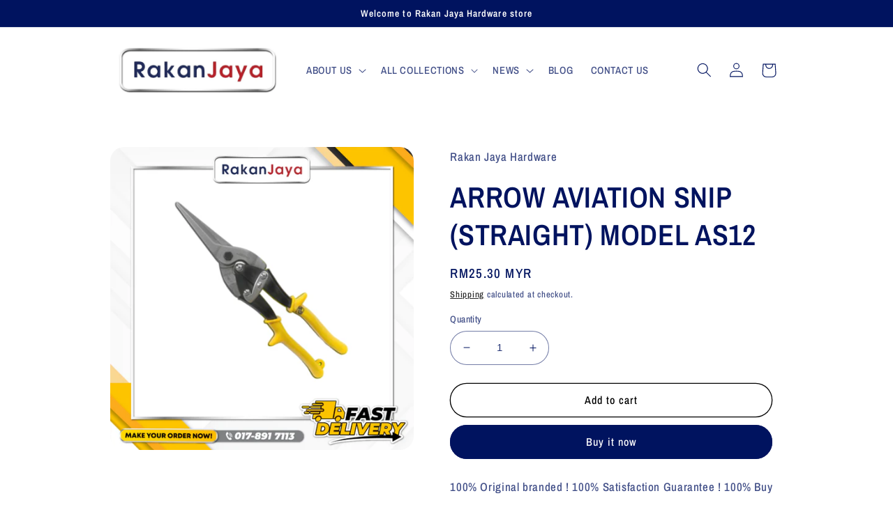

--- FILE ---
content_type: text/html; charset=utf-8
request_url: https://rakanjayahardware.com/products/arrow-aviation-snip-straight-model-as12
body_size: 28270
content:
<!doctype html>
<html class="no-js" lang="en">
  <head>
    <!-- Google Tag Manager -->
    <script>(function(w,d,s,l,i){w[l]=w[l]||[];w[l].push({'gtm.start':
    new Date().getTime(),event:'gtm.js'});var f=d.getElementsByTagName(s)[0],
    j=d.createElement(s),dl=l!='dataLayer'?'&l='+l:'';j.async=true;j.src=
    'https://www.googletagmanager.com/gtm.js?id='+i+dl;f.parentNode.insertBefore(j,f);
    })(window,document,'script','dataLayer','GTM-T3SSWB9L');</script>
    <!-- End Google Tag Manager -->
    
    <meta charset="utf-8">
    <meta http-equiv="X-UA-Compatible" content="IE=edge">
    <meta name="viewport" content="width=device-width,initial-scale=1">
    <meta name="theme-color" content="">
    <link rel="canonical" href="https://rakanjayahardware.com/products/arrow-aviation-snip-straight-model-as12">
    <link rel="preconnect" href="https://cdn.shopify.com" crossorigin><link rel="preconnect" href="https://fonts.shopifycdn.com" crossorigin><title>
      ARROW AVIATION SNIP (STRAIGHT) MODEL AS12
 &ndash; Rakan Jaya Hardware</title>

    
      <meta name="description" content="100% Original branded ! 100% Satisfaction Guarantee ! 100% Buy with confidrfuence ! ACT FAST ! READY STOCK ! 100% Brand Arrow and in good condition.Product Description PRODUCT SPECIFICATIONS ARROW AS12 STRAIGHT AVIATION SNIP -BLADES MADE OF Cr.Mo( CHROMIUM MOLYBEDUM) ALLO STEEL, HENCE MORE DURABLE AND SIMPLY CUTTING PR">
    

    

<meta property="og:site_name" content="Rakan Jaya Hardware">
<meta property="og:url" content="https://rakanjayahardware.com/products/arrow-aviation-snip-straight-model-as12">
<meta property="og:title" content="ARROW AVIATION SNIP (STRAIGHT) MODEL AS12">
<meta property="og:type" content="product">
<meta property="og:description" content="100% Original branded ! 100% Satisfaction Guarantee ! 100% Buy with confidrfuence ! ACT FAST ! READY STOCK ! 100% Brand Arrow and in good condition.Product Description PRODUCT SPECIFICATIONS ARROW AS12 STRAIGHT AVIATION SNIP -BLADES MADE OF Cr.Mo( CHROMIUM MOLYBEDUM) ALLO STEEL, HENCE MORE DURABLE AND SIMPLY CUTTING PR"><meta property="og:image" content="http://rakanjayahardware.com/cdn/shop/files/my-11134207-7r98u-llx5kj77jkk317.jpg?v=1695542928">
  <meta property="og:image:secure_url" content="https://rakanjayahardware.com/cdn/shop/files/my-11134207-7r98u-llx5kj77jkk317.jpg?v=1695542928">
  <meta property="og:image:width" content="1024">
  <meta property="og:image:height" content="1024"><meta property="og:price:amount" content="25.30">
  <meta property="og:price:currency" content="MYR"><meta name="twitter:card" content="summary_large_image">
<meta name="twitter:title" content="ARROW AVIATION SNIP (STRAIGHT) MODEL AS12">
<meta name="twitter:description" content="100% Original branded ! 100% Satisfaction Guarantee ! 100% Buy with confidrfuence ! ACT FAST ! READY STOCK ! 100% Brand Arrow and in good condition.Product Description PRODUCT SPECIFICATIONS ARROW AS12 STRAIGHT AVIATION SNIP -BLADES MADE OF Cr.Mo( CHROMIUM MOLYBEDUM) ALLO STEEL, HENCE MORE DURABLE AND SIMPLY CUTTING PR">


    <script src="//rakanjayahardware.com/cdn/shop/t/13/assets/global.js?v=24850326154503943211725892319" defer="defer"></script>
    <script>window.performance && window.performance.mark && window.performance.mark('shopify.content_for_header.start');</script><meta name="google-site-verification" content="M7Oq9qLqncuJSwpGGkf3nsjL1Q9163IWryo1JchAuPk">
<meta id="shopify-digital-wallet" name="shopify-digital-wallet" content="/29302030420/digital_wallets/dialog">
<link rel="alternate" type="application/json+oembed" href="https://rakanjayahardware.com/products/arrow-aviation-snip-straight-model-as12.oembed">
<script async="async" src="/checkouts/internal/preloads.js?locale=en-MY"></script>
<script id="shopify-features" type="application/json">{"accessToken":"f8cce47517727a2f4c5a241fe000ee2d","betas":["rich-media-storefront-analytics"],"domain":"rakanjayahardware.com","predictiveSearch":true,"shopId":29302030420,"locale":"en"}</script>
<script>var Shopify = Shopify || {};
Shopify.shop = "rakan-jaya-trading.myshopify.com";
Shopify.locale = "en";
Shopify.currency = {"active":"MYR","rate":"1.0"};
Shopify.country = "MY";
Shopify.theme = {"name":"Refresh (modification of plywood-related pages)","id":138290364604,"schema_name":"Refresh","schema_version":"1.0.0","theme_store_id":1567,"role":"main"};
Shopify.theme.handle = "null";
Shopify.theme.style = {"id":null,"handle":null};
Shopify.cdnHost = "rakanjayahardware.com/cdn";
Shopify.routes = Shopify.routes || {};
Shopify.routes.root = "/";</script>
<script type="module">!function(o){(o.Shopify=o.Shopify||{}).modules=!0}(window);</script>
<script>!function(o){function n(){var o=[];function n(){o.push(Array.prototype.slice.apply(arguments))}return n.q=o,n}var t=o.Shopify=o.Shopify||{};t.loadFeatures=n(),t.autoloadFeatures=n()}(window);</script>
<script id="shop-js-analytics" type="application/json">{"pageType":"product"}</script>
<script defer="defer" async type="module" src="//rakanjayahardware.com/cdn/shopifycloud/shop-js/modules/v2/client.init-shop-cart-sync_BdyHc3Nr.en.esm.js"></script>
<script defer="defer" async type="module" src="//rakanjayahardware.com/cdn/shopifycloud/shop-js/modules/v2/chunk.common_Daul8nwZ.esm.js"></script>
<script type="module">
  await import("//rakanjayahardware.com/cdn/shopifycloud/shop-js/modules/v2/client.init-shop-cart-sync_BdyHc3Nr.en.esm.js");
await import("//rakanjayahardware.com/cdn/shopifycloud/shop-js/modules/v2/chunk.common_Daul8nwZ.esm.js");

  window.Shopify.SignInWithShop?.initShopCartSync?.({"fedCMEnabled":true,"windoidEnabled":true});

</script>
<script id="__st">var __st={"a":29302030420,"offset":28800,"reqid":"48902a44-0fa1-4966-bac0-5713c395ad37-1768989758","pageurl":"rakanjayahardware.com\/products\/arrow-aviation-snip-straight-model-as12","u":"b2f1510f204d","p":"product","rtyp":"product","rid":8050240028860};</script>
<script>window.ShopifyPaypalV4VisibilityTracking = true;</script>
<script id="captcha-bootstrap">!function(){'use strict';const t='contact',e='account',n='new_comment',o=[[t,t],['blogs',n],['comments',n],[t,'customer']],c=[[e,'customer_login'],[e,'guest_login'],[e,'recover_customer_password'],[e,'create_customer']],r=t=>t.map((([t,e])=>`form[action*='/${t}']:not([data-nocaptcha='true']) input[name='form_type'][value='${e}']`)).join(','),a=t=>()=>t?[...document.querySelectorAll(t)].map((t=>t.form)):[];function s(){const t=[...o],e=r(t);return a(e)}const i='password',u='form_key',d=['recaptcha-v3-token','g-recaptcha-response','h-captcha-response',i],f=()=>{try{return window.sessionStorage}catch{return}},m='__shopify_v',_=t=>t.elements[u];function p(t,e,n=!1){try{const o=window.sessionStorage,c=JSON.parse(o.getItem(e)),{data:r}=function(t){const{data:e,action:n}=t;return t[m]||n?{data:e,action:n}:{data:t,action:n}}(c);for(const[e,n]of Object.entries(r))t.elements[e]&&(t.elements[e].value=n);n&&o.removeItem(e)}catch(o){console.error('form repopulation failed',{error:o})}}const l='form_type',E='cptcha';function T(t){t.dataset[E]=!0}const w=window,h=w.document,L='Shopify',v='ce_forms',y='captcha';let A=!1;((t,e)=>{const n=(g='f06e6c50-85a8-45c8-87d0-21a2b65856fe',I='https://cdn.shopify.com/shopifycloud/storefront-forms-hcaptcha/ce_storefront_forms_captcha_hcaptcha.v1.5.2.iife.js',D={infoText:'Protected by hCaptcha',privacyText:'Privacy',termsText:'Terms'},(t,e,n)=>{const o=w[L][v],c=o.bindForm;if(c)return c(t,g,e,D).then(n);var r;o.q.push([[t,g,e,D],n]),r=I,A||(h.body.append(Object.assign(h.createElement('script'),{id:'captcha-provider',async:!0,src:r})),A=!0)});var g,I,D;w[L]=w[L]||{},w[L][v]=w[L][v]||{},w[L][v].q=[],w[L][y]=w[L][y]||{},w[L][y].protect=function(t,e){n(t,void 0,e),T(t)},Object.freeze(w[L][y]),function(t,e,n,w,h,L){const[v,y,A,g]=function(t,e,n){const i=e?o:[],u=t?c:[],d=[...i,...u],f=r(d),m=r(i),_=r(d.filter((([t,e])=>n.includes(e))));return[a(f),a(m),a(_),s()]}(w,h,L),I=t=>{const e=t.target;return e instanceof HTMLFormElement?e:e&&e.form},D=t=>v().includes(t);t.addEventListener('submit',(t=>{const e=I(t);if(!e)return;const n=D(e)&&!e.dataset.hcaptchaBound&&!e.dataset.recaptchaBound,o=_(e),c=g().includes(e)&&(!o||!o.value);(n||c)&&t.preventDefault(),c&&!n&&(function(t){try{if(!f())return;!function(t){const e=f();if(!e)return;const n=_(t);if(!n)return;const o=n.value;o&&e.removeItem(o)}(t);const e=Array.from(Array(32),(()=>Math.random().toString(36)[2])).join('');!function(t,e){_(t)||t.append(Object.assign(document.createElement('input'),{type:'hidden',name:u})),t.elements[u].value=e}(t,e),function(t,e){const n=f();if(!n)return;const o=[...t.querySelectorAll(`input[type='${i}']`)].map((({name:t})=>t)),c=[...d,...o],r={};for(const[a,s]of new FormData(t).entries())c.includes(a)||(r[a]=s);n.setItem(e,JSON.stringify({[m]:1,action:t.action,data:r}))}(t,e)}catch(e){console.error('failed to persist form',e)}}(e),e.submit())}));const S=(t,e)=>{t&&!t.dataset[E]&&(n(t,e.some((e=>e===t))),T(t))};for(const o of['focusin','change'])t.addEventListener(o,(t=>{const e=I(t);D(e)&&S(e,y())}));const B=e.get('form_key'),M=e.get(l),P=B&&M;t.addEventListener('DOMContentLoaded',(()=>{const t=y();if(P)for(const e of t)e.elements[l].value===M&&p(e,B);[...new Set([...A(),...v().filter((t=>'true'===t.dataset.shopifyCaptcha))])].forEach((e=>S(e,t)))}))}(h,new URLSearchParams(w.location.search),n,t,e,['guest_login'])})(!0,!0)}();</script>
<script integrity="sha256-4kQ18oKyAcykRKYeNunJcIwy7WH5gtpwJnB7kiuLZ1E=" data-source-attribution="shopify.loadfeatures" defer="defer" src="//rakanjayahardware.com/cdn/shopifycloud/storefront/assets/storefront/load_feature-a0a9edcb.js" crossorigin="anonymous"></script>
<script data-source-attribution="shopify.dynamic_checkout.dynamic.init">var Shopify=Shopify||{};Shopify.PaymentButton=Shopify.PaymentButton||{isStorefrontPortableWallets:!0,init:function(){window.Shopify.PaymentButton.init=function(){};var t=document.createElement("script");t.src="https://rakanjayahardware.com/cdn/shopifycloud/portable-wallets/latest/portable-wallets.en.js",t.type="module",document.head.appendChild(t)}};
</script>
<script data-source-attribution="shopify.dynamic_checkout.buyer_consent">
  function portableWalletsHideBuyerConsent(e){var t=document.getElementById("shopify-buyer-consent"),n=document.getElementById("shopify-subscription-policy-button");t&&n&&(t.classList.add("hidden"),t.setAttribute("aria-hidden","true"),n.removeEventListener("click",e))}function portableWalletsShowBuyerConsent(e){var t=document.getElementById("shopify-buyer-consent"),n=document.getElementById("shopify-subscription-policy-button");t&&n&&(t.classList.remove("hidden"),t.removeAttribute("aria-hidden"),n.addEventListener("click",e))}window.Shopify?.PaymentButton&&(window.Shopify.PaymentButton.hideBuyerConsent=portableWalletsHideBuyerConsent,window.Shopify.PaymentButton.showBuyerConsent=portableWalletsShowBuyerConsent);
</script>
<script>
  function portableWalletsCleanup(e){e&&e.src&&console.error("Failed to load portable wallets script "+e.src);var t=document.querySelectorAll("shopify-accelerated-checkout .shopify-payment-button__skeleton, shopify-accelerated-checkout-cart .wallet-cart-button__skeleton"),e=document.getElementById("shopify-buyer-consent");for(let e=0;e<t.length;e++)t[e].remove();e&&e.remove()}function portableWalletsNotLoadedAsModule(e){e instanceof ErrorEvent&&"string"==typeof e.message&&e.message.includes("import.meta")&&"string"==typeof e.filename&&e.filename.includes("portable-wallets")&&(window.removeEventListener("error",portableWalletsNotLoadedAsModule),window.Shopify.PaymentButton.failedToLoad=e,"loading"===document.readyState?document.addEventListener("DOMContentLoaded",window.Shopify.PaymentButton.init):window.Shopify.PaymentButton.init())}window.addEventListener("error",portableWalletsNotLoadedAsModule);
</script>

<script type="module" src="https://rakanjayahardware.com/cdn/shopifycloud/portable-wallets/latest/portable-wallets.en.js" onError="portableWalletsCleanup(this)" crossorigin="anonymous"></script>
<script nomodule>
  document.addEventListener("DOMContentLoaded", portableWalletsCleanup);
</script>

<link id="shopify-accelerated-checkout-styles" rel="stylesheet" media="screen" href="https://rakanjayahardware.com/cdn/shopifycloud/portable-wallets/latest/accelerated-checkout-backwards-compat.css" crossorigin="anonymous">
<style id="shopify-accelerated-checkout-cart">
        #shopify-buyer-consent {
  margin-top: 1em;
  display: inline-block;
  width: 100%;
}

#shopify-buyer-consent.hidden {
  display: none;
}

#shopify-subscription-policy-button {
  background: none;
  border: none;
  padding: 0;
  text-decoration: underline;
  font-size: inherit;
  cursor: pointer;
}

#shopify-subscription-policy-button::before {
  box-shadow: none;
}

      </style>
<script id="sections-script" data-sections="product-recommendations,header,footer" defer="defer" src="//rakanjayahardware.com/cdn/shop/t/13/compiled_assets/scripts.js?v=1701"></script>
<script>window.performance && window.performance.mark && window.performance.mark('shopify.content_for_header.end');</script>


    <style data-shopify>
      @font-face {
  font-family: "Archivo Narrow";
  font-weight: 500;
  font-style: normal;
  font-display: swap;
  src: url("//rakanjayahardware.com/cdn/fonts/archivo_narrow/archivonarrow_n5.d7d2ed7fbf03e65de95fbf4dd65b8f16594058a7.woff2") format("woff2"),
       url("//rakanjayahardware.com/cdn/fonts/archivo_narrow/archivonarrow_n5.1b34a2bfca6fa7ceb43f421bf0098175c735e91b.woff") format("woff");
}

      @font-face {
  font-family: "Archivo Narrow";
  font-weight: 700;
  font-style: normal;
  font-display: swap;
  src: url("//rakanjayahardware.com/cdn/fonts/archivo_narrow/archivonarrow_n7.c049bee49aa92b4cfee86dd4e79c9194b8519e2b.woff2") format("woff2"),
       url("//rakanjayahardware.com/cdn/fonts/archivo_narrow/archivonarrow_n7.89eabe3e1f3044c02b965aa5ad3e57c9e898709d.woff") format("woff");
}

      @font-face {
  font-family: "Archivo Narrow";
  font-weight: 500;
  font-style: italic;
  font-display: swap;
  src: url("//rakanjayahardware.com/cdn/fonts/archivo_narrow/archivonarrow_i5.6463a36acce2afb4e2a146410458a5b09d2093ae.woff2") format("woff2"),
       url("//rakanjayahardware.com/cdn/fonts/archivo_narrow/archivonarrow_i5.9aaf70cccc41d8a78633ee26522c2ed33d433d95.woff") format("woff");
}

      @font-face {
  font-family: "Archivo Narrow";
  font-weight: 700;
  font-style: italic;
  font-display: swap;
  src: url("//rakanjayahardware.com/cdn/fonts/archivo_narrow/archivonarrow_i7.394cd4c9437ad9084e13f72957e92bfbe366a689.woff2") format("woff2"),
       url("//rakanjayahardware.com/cdn/fonts/archivo_narrow/archivonarrow_i7.f7e98758eef2e613f5c757b5780e7f43b6bcf700.woff") format("woff");
}

      @font-face {
  font-family: "Archivo Narrow";
  font-weight: 600;
  font-style: normal;
  font-display: swap;
  src: url("//rakanjayahardware.com/cdn/fonts/archivo_narrow/archivonarrow_n6.39db873f9e4e9c8ab7083354b267ce7500b7ee9e.woff2") format("woff2"),
       url("//rakanjayahardware.com/cdn/fonts/archivo_narrow/archivonarrow_n6.997d285d710a777a602467368cc2fbd11a20033e.woff") format("woff");
}


      :root {
        --font-body-family: "Archivo Narrow", sans-serif;
        --font-body-style: normal;
        --font-body-weight: 500;
        --font-body-weight-bold: 800;

        --font-heading-family: "Archivo Narrow", sans-serif;
        --font-heading-style: normal;
        --font-heading-weight: 600;

        --font-body-scale: 1.05;
        --font-heading-scale: 1.0;

        --color-base-text: 0, 19, 95;
        --color-shadow: 0, 19, 95;
        --color-base-background-1: 255, 255, 255;
        --color-base-background-2: 255, 255, 255;
        --color-base-solid-button-labels: 255, 255, 255;
        --color-base-outline-button-labels: 0, 0, 0;
        --color-base-accent-1: 0, 19, 95;
        --color-base-accent-2: 0, 19, 95;
        --payment-terms-background-color: #ffffff;

        --gradient-base-background-1: #ffffff;
        --gradient-base-background-2: #ffffff;
        --gradient-base-accent-1: #00135f;
        --gradient-base-accent-2: #00135f;

        --media-padding: px;
        --media-border-opacity: 0.1;
        --media-border-width: 0px;
        --media-radius: 20px;
        --media-shadow-opacity: 0.0;
        --media-shadow-horizontal-offset: 0px;
        --media-shadow-vertical-offset: 4px;
        --media-shadow-blur-radius: 5px;
        --media-shadow-visible: 0;

        --page-width: 100rem;
        --page-width-margin: 0rem;

        --card-image-padding: 1.6rem;
        --card-corner-radius: 1.8rem;
        --card-text-alignment: left;
        --card-border-width: 0.1rem;
        --card-border-opacity: 1.0;
        --card-shadow-opacity: 0.0;
        --card-shadow-horizontal-offset: 0.0rem;
        --card-shadow-vertical-offset: 0.4rem;
        --card-shadow-blur-radius: 0.5rem;

        --badge-corner-radius: 0.4rem;

        --popup-border-width: 1px;
        --popup-border-opacity: 0.1;
        --popup-corner-radius: 18px;
        --popup-shadow-opacity: 0.0;
        --popup-shadow-horizontal-offset: 0px;
        --popup-shadow-vertical-offset: 4px;
        --popup-shadow-blur-radius: 5px;

        --drawer-border-width: 0px;
        --drawer-border-opacity: 0.1;
        --drawer-shadow-opacity: 0.0;
        --drawer-shadow-horizontal-offset: 0px;
        --drawer-shadow-vertical-offset: 4px;
        --drawer-shadow-blur-radius: 5px;

        --spacing-sections-desktop: 0px;
        --spacing-sections-mobile: 0px;

        --grid-desktop-vertical-spacing: 20px;
        --grid-desktop-horizontal-spacing: 20px;
        --grid-mobile-vertical-spacing: 10px;
        --grid-mobile-horizontal-spacing: 10px;

        --text-boxes-border-opacity: 0.1;
        --text-boxes-border-width: 0px;
        --text-boxes-radius: 20px;
        --text-boxes-shadow-opacity: 0.0;
        --text-boxes-shadow-horizontal-offset: 0px;
        --text-boxes-shadow-vertical-offset: 4px;
        --text-boxes-shadow-blur-radius: 5px;

        --buttons-radius: 40px;
        --buttons-radius-outset: 41px;
        --buttons-border-width: 1px;
        --buttons-border-opacity: 1.0;
        --buttons-shadow-opacity: 0.0;
        --buttons-shadow-horizontal-offset: 0px;
        --buttons-shadow-vertical-offset: 4px;
        --buttons-shadow-blur-radius: 5px;
        --buttons-border-offset: 0.3px;

        --inputs-radius: 26px;
        --inputs-border-width: 1px;
        --inputs-border-opacity: 0.55;
        --inputs-shadow-opacity: 0.0;
        --inputs-shadow-horizontal-offset: 0px;
        --inputs-margin-offset: 0px;
        --inputs-shadow-vertical-offset: 4px;
        --inputs-shadow-blur-radius: 5px;
        --inputs-radius-outset: 27px;

        --variant-pills-radius: 40px;
        --variant-pills-border-width: 1px;
        --variant-pills-border-opacity: 0.55;
        --variant-pills-shadow-opacity: 0.0;
        --variant-pills-shadow-horizontal-offset: 0px;
        --variant-pills-shadow-vertical-offset: 4px;
        --variant-pills-shadow-blur-radius: 5px;
      }

      *,
      *::before,
      *::after {
        box-sizing: inherit;
      }

      html {
        box-sizing: border-box;
        font-size: calc(var(--font-body-scale) * 62.5%);
        height: 100%;
      }

      body {
        display: grid;
        grid-template-rows: auto auto 1fr auto;
        grid-template-columns: 100%;
        min-height: 100%;
        margin: 0;
        font-size: 1.5rem;
        letter-spacing: 0.06rem;
        line-height: calc(1 + 0.8 / var(--font-body-scale));
        font-family: var(--font-body-family);
        font-style: var(--font-body-style);
        font-weight: var(--font-body-weight);
      }

      @media screen and (min-width: 750px) {
        body {
          font-size: 1.6rem;
        }
      }
    </style>

    <link href="//rakanjayahardware.com/cdn/shop/t/13/assets/base.css?v=7723521771849799541725892319" rel="stylesheet" type="text/css" media="all" />
<link rel="preload" as="font" onload="this.onload=null" href="//rakanjayahardware.com/cdn/fonts/archivo_narrow/archivonarrow_n5.d7d2ed7fbf03e65de95fbf4dd65b8f16594058a7.woff2" type="font/woff2" crossorigin><link rel="preload" as="font" onload="this.onload=null" href="//rakanjayahardware.com/cdn/fonts/archivo_narrow/archivonarrow_n6.39db873f9e4e9c8ab7083354b267ce7500b7ee9e.woff2" type="font/woff2" crossorigin><link rel="stylesheet" href="//rakanjayahardware.com/cdn/shop/t/13/assets/component-predictive-search.css?v=165644661289088488651725892319" media="print" onload="this.media='all'"><script>document.documentElement.className = document.documentElement.className.replace('no-js', 'js');
    if (Shopify.designMode) {
      document.documentElement.classList.add('shopify-design-mode');
    }
    </script>
  <link href="https://monorail-edge.shopifysvc.com" rel="dns-prefetch">
<script>(function(){if ("sendBeacon" in navigator && "performance" in window) {try {var session_token_from_headers = performance.getEntriesByType('navigation')[0].serverTiming.find(x => x.name == '_s').description;} catch {var session_token_from_headers = undefined;}var session_cookie_matches = document.cookie.match(/_shopify_s=([^;]*)/);var session_token_from_cookie = session_cookie_matches && session_cookie_matches.length === 2 ? session_cookie_matches[1] : "";var session_token = session_token_from_headers || session_token_from_cookie || "";function handle_abandonment_event(e) {var entries = performance.getEntries().filter(function(entry) {return /monorail-edge.shopifysvc.com/.test(entry.name);});if (!window.abandonment_tracked && entries.length === 0) {window.abandonment_tracked = true;var currentMs = Date.now();var navigation_start = performance.timing.navigationStart;var payload = {shop_id: 29302030420,url: window.location.href,navigation_start,duration: currentMs - navigation_start,session_token,page_type: "product"};window.navigator.sendBeacon("https://monorail-edge.shopifysvc.com/v1/produce", JSON.stringify({schema_id: "online_store_buyer_site_abandonment/1.1",payload: payload,metadata: {event_created_at_ms: currentMs,event_sent_at_ms: currentMs}}));}}window.addEventListener('pagehide', handle_abandonment_event);}}());</script>
<script id="web-pixels-manager-setup">(function e(e,d,r,n,o){if(void 0===o&&(o={}),!Boolean(null===(a=null===(i=window.Shopify)||void 0===i?void 0:i.analytics)||void 0===a?void 0:a.replayQueue)){var i,a;window.Shopify=window.Shopify||{};var t=window.Shopify;t.analytics=t.analytics||{};var s=t.analytics;s.replayQueue=[],s.publish=function(e,d,r){return s.replayQueue.push([e,d,r]),!0};try{self.performance.mark("wpm:start")}catch(e){}var l=function(){var e={modern:/Edge?\/(1{2}[4-9]|1[2-9]\d|[2-9]\d{2}|\d{4,})\.\d+(\.\d+|)|Firefox\/(1{2}[4-9]|1[2-9]\d|[2-9]\d{2}|\d{4,})\.\d+(\.\d+|)|Chrom(ium|e)\/(9{2}|\d{3,})\.\d+(\.\d+|)|(Maci|X1{2}).+ Version\/(15\.\d+|(1[6-9]|[2-9]\d|\d{3,})\.\d+)([,.]\d+|)( \(\w+\)|)( Mobile\/\w+|) Safari\/|Chrome.+OPR\/(9{2}|\d{3,})\.\d+\.\d+|(CPU[ +]OS|iPhone[ +]OS|CPU[ +]iPhone|CPU IPhone OS|CPU iPad OS)[ +]+(15[._]\d+|(1[6-9]|[2-9]\d|\d{3,})[._]\d+)([._]\d+|)|Android:?[ /-](13[3-9]|1[4-9]\d|[2-9]\d{2}|\d{4,})(\.\d+|)(\.\d+|)|Android.+Firefox\/(13[5-9]|1[4-9]\d|[2-9]\d{2}|\d{4,})\.\d+(\.\d+|)|Android.+Chrom(ium|e)\/(13[3-9]|1[4-9]\d|[2-9]\d{2}|\d{4,})\.\d+(\.\d+|)|SamsungBrowser\/([2-9]\d|\d{3,})\.\d+/,legacy:/Edge?\/(1[6-9]|[2-9]\d|\d{3,})\.\d+(\.\d+|)|Firefox\/(5[4-9]|[6-9]\d|\d{3,})\.\d+(\.\d+|)|Chrom(ium|e)\/(5[1-9]|[6-9]\d|\d{3,})\.\d+(\.\d+|)([\d.]+$|.*Safari\/(?![\d.]+ Edge\/[\d.]+$))|(Maci|X1{2}).+ Version\/(10\.\d+|(1[1-9]|[2-9]\d|\d{3,})\.\d+)([,.]\d+|)( \(\w+\)|)( Mobile\/\w+|) Safari\/|Chrome.+OPR\/(3[89]|[4-9]\d|\d{3,})\.\d+\.\d+|(CPU[ +]OS|iPhone[ +]OS|CPU[ +]iPhone|CPU IPhone OS|CPU iPad OS)[ +]+(10[._]\d+|(1[1-9]|[2-9]\d|\d{3,})[._]\d+)([._]\d+|)|Android:?[ /-](13[3-9]|1[4-9]\d|[2-9]\d{2}|\d{4,})(\.\d+|)(\.\d+|)|Mobile Safari.+OPR\/([89]\d|\d{3,})\.\d+\.\d+|Android.+Firefox\/(13[5-9]|1[4-9]\d|[2-9]\d{2}|\d{4,})\.\d+(\.\d+|)|Android.+Chrom(ium|e)\/(13[3-9]|1[4-9]\d|[2-9]\d{2}|\d{4,})\.\d+(\.\d+|)|Android.+(UC? ?Browser|UCWEB|U3)[ /]?(15\.([5-9]|\d{2,})|(1[6-9]|[2-9]\d|\d{3,})\.\d+)\.\d+|SamsungBrowser\/(5\.\d+|([6-9]|\d{2,})\.\d+)|Android.+MQ{2}Browser\/(14(\.(9|\d{2,})|)|(1[5-9]|[2-9]\d|\d{3,})(\.\d+|))(\.\d+|)|K[Aa][Ii]OS\/(3\.\d+|([4-9]|\d{2,})\.\d+)(\.\d+|)/},d=e.modern,r=e.legacy,n=navigator.userAgent;return n.match(d)?"modern":n.match(r)?"legacy":"unknown"}(),u="modern"===l?"modern":"legacy",c=(null!=n?n:{modern:"",legacy:""})[u],f=function(e){return[e.baseUrl,"/wpm","/b",e.hashVersion,"modern"===e.buildTarget?"m":"l",".js"].join("")}({baseUrl:d,hashVersion:r,buildTarget:u}),m=function(e){var d=e.version,r=e.bundleTarget,n=e.surface,o=e.pageUrl,i=e.monorailEndpoint;return{emit:function(e){var a=e.status,t=e.errorMsg,s=(new Date).getTime(),l=JSON.stringify({metadata:{event_sent_at_ms:s},events:[{schema_id:"web_pixels_manager_load/3.1",payload:{version:d,bundle_target:r,page_url:o,status:a,surface:n,error_msg:t},metadata:{event_created_at_ms:s}}]});if(!i)return console&&console.warn&&console.warn("[Web Pixels Manager] No Monorail endpoint provided, skipping logging."),!1;try{return self.navigator.sendBeacon.bind(self.navigator)(i,l)}catch(e){}var u=new XMLHttpRequest;try{return u.open("POST",i,!0),u.setRequestHeader("Content-Type","text/plain"),u.send(l),!0}catch(e){return console&&console.warn&&console.warn("[Web Pixels Manager] Got an unhandled error while logging to Monorail."),!1}}}}({version:r,bundleTarget:l,surface:e.surface,pageUrl:self.location.href,monorailEndpoint:e.monorailEndpoint});try{o.browserTarget=l,function(e){var d=e.src,r=e.async,n=void 0===r||r,o=e.onload,i=e.onerror,a=e.sri,t=e.scriptDataAttributes,s=void 0===t?{}:t,l=document.createElement("script"),u=document.querySelector("head"),c=document.querySelector("body");if(l.async=n,l.src=d,a&&(l.integrity=a,l.crossOrigin="anonymous"),s)for(var f in s)if(Object.prototype.hasOwnProperty.call(s,f))try{l.dataset[f]=s[f]}catch(e){}if(o&&l.addEventListener("load",o),i&&l.addEventListener("error",i),u)u.appendChild(l);else{if(!c)throw new Error("Did not find a head or body element to append the script");c.appendChild(l)}}({src:f,async:!0,onload:function(){if(!function(){var e,d;return Boolean(null===(d=null===(e=window.Shopify)||void 0===e?void 0:e.analytics)||void 0===d?void 0:d.initialized)}()){var d=window.webPixelsManager.init(e)||void 0;if(d){var r=window.Shopify.analytics;r.replayQueue.forEach((function(e){var r=e[0],n=e[1],o=e[2];d.publishCustomEvent(r,n,o)})),r.replayQueue=[],r.publish=d.publishCustomEvent,r.visitor=d.visitor,r.initialized=!0}}},onerror:function(){return m.emit({status:"failed",errorMsg:"".concat(f," has failed to load")})},sri:function(e){var d=/^sha384-[A-Za-z0-9+/=]+$/;return"string"==typeof e&&d.test(e)}(c)?c:"",scriptDataAttributes:o}),m.emit({status:"loading"})}catch(e){m.emit({status:"failed",errorMsg:(null==e?void 0:e.message)||"Unknown error"})}}})({shopId: 29302030420,storefrontBaseUrl: "https://rakanjayahardware.com",extensionsBaseUrl: "https://extensions.shopifycdn.com/cdn/shopifycloud/web-pixels-manager",monorailEndpoint: "https://monorail-edge.shopifysvc.com/unstable/produce_batch",surface: "storefront-renderer",enabledBetaFlags: ["2dca8a86"],webPixelsConfigList: [{"id":"479920316","configuration":"{\"config\":\"{\\\"pixel_id\\\":\\\"GT-55K5GWD\\\",\\\"target_country\\\":\\\"MY\\\",\\\"gtag_events\\\":[{\\\"type\\\":\\\"begin_checkout\\\",\\\"action_label\\\":\\\"GT-55K5GWD\\\"},{\\\"type\\\":\\\"search\\\",\\\"action_label\\\":\\\"GT-55K5GWD\\\"},{\\\"type\\\":\\\"view_item\\\",\\\"action_label\\\":[\\\"GT-55K5GWD\\\",\\\"MC-7WL26JK9GL\\\"]},{\\\"type\\\":\\\"purchase\\\",\\\"action_label\\\":[\\\"GT-55K5GWD\\\",\\\"MC-7WL26JK9GL\\\"]},{\\\"type\\\":\\\"page_view\\\",\\\"action_label\\\":[\\\"GT-55K5GWD\\\",\\\"MC-7WL26JK9GL\\\"]},{\\\"type\\\":\\\"add_payment_info\\\",\\\"action_label\\\":\\\"GT-55K5GWD\\\"},{\\\"type\\\":\\\"add_to_cart\\\",\\\"action_label\\\":\\\"GT-55K5GWD\\\"}],\\\"enable_monitoring_mode\\\":false}\"}","eventPayloadVersion":"v1","runtimeContext":"OPEN","scriptVersion":"b2a88bafab3e21179ed38636efcd8a93","type":"APP","apiClientId":1780363,"privacyPurposes":[],"dataSharingAdjustments":{"protectedCustomerApprovalScopes":["read_customer_address","read_customer_email","read_customer_name","read_customer_personal_data","read_customer_phone"]}},{"id":"184778940","configuration":"{\"pixel_id\":\"3293919054238031\",\"pixel_type\":\"facebook_pixel\",\"metaapp_system_user_token\":\"-\"}","eventPayloadVersion":"v1","runtimeContext":"OPEN","scriptVersion":"ca16bc87fe92b6042fbaa3acc2fbdaa6","type":"APP","apiClientId":2329312,"privacyPurposes":["ANALYTICS","MARKETING","SALE_OF_DATA"],"dataSharingAdjustments":{"protectedCustomerApprovalScopes":["read_customer_address","read_customer_email","read_customer_name","read_customer_personal_data","read_customer_phone"]}},{"id":"shopify-app-pixel","configuration":"{}","eventPayloadVersion":"v1","runtimeContext":"STRICT","scriptVersion":"0450","apiClientId":"shopify-pixel","type":"APP","privacyPurposes":["ANALYTICS","MARKETING"]},{"id":"shopify-custom-pixel","eventPayloadVersion":"v1","runtimeContext":"LAX","scriptVersion":"0450","apiClientId":"shopify-pixel","type":"CUSTOM","privacyPurposes":["ANALYTICS","MARKETING"]}],isMerchantRequest: false,initData: {"shop":{"name":"Rakan Jaya Hardware","paymentSettings":{"currencyCode":"MYR"},"myshopifyDomain":"rakan-jaya-trading.myshopify.com","countryCode":"MY","storefrontUrl":"https:\/\/rakanjayahardware.com"},"customer":null,"cart":null,"checkout":null,"productVariants":[{"price":{"amount":25.3,"currencyCode":"MYR"},"product":{"title":"ARROW AVIATION SNIP (STRAIGHT) MODEL AS12","vendor":"Rakan Jaya Hardware","id":"8050240028860","untranslatedTitle":"ARROW AVIATION SNIP (STRAIGHT) MODEL AS12","url":"\/products\/arrow-aviation-snip-straight-model-as12","type":"Tools"},"id":"42956181110972","image":{"src":"\/\/rakanjayahardware.com\/cdn\/shop\/files\/my-11134207-7r98u-llx5kj77jkk317.jpg?v=1695542928"},"sku":"","title":"Default Title","untranslatedTitle":"Default Title"}],"purchasingCompany":null},},"https://rakanjayahardware.com/cdn","fcfee988w5aeb613cpc8e4bc33m6693e112",{"modern":"","legacy":""},{"shopId":"29302030420","storefrontBaseUrl":"https:\/\/rakanjayahardware.com","extensionBaseUrl":"https:\/\/extensions.shopifycdn.com\/cdn\/shopifycloud\/web-pixels-manager","surface":"storefront-renderer","enabledBetaFlags":"[\"2dca8a86\"]","isMerchantRequest":"false","hashVersion":"fcfee988w5aeb613cpc8e4bc33m6693e112","publish":"custom","events":"[[\"page_viewed\",{}],[\"product_viewed\",{\"productVariant\":{\"price\":{\"amount\":25.3,\"currencyCode\":\"MYR\"},\"product\":{\"title\":\"ARROW AVIATION SNIP (STRAIGHT) MODEL AS12\",\"vendor\":\"Rakan Jaya Hardware\",\"id\":\"8050240028860\",\"untranslatedTitle\":\"ARROW AVIATION SNIP (STRAIGHT) MODEL AS12\",\"url\":\"\/products\/arrow-aviation-snip-straight-model-as12\",\"type\":\"Tools\"},\"id\":\"42956181110972\",\"image\":{\"src\":\"\/\/rakanjayahardware.com\/cdn\/shop\/files\/my-11134207-7r98u-llx5kj77jkk317.jpg?v=1695542928\"},\"sku\":\"\",\"title\":\"Default Title\",\"untranslatedTitle\":\"Default Title\"}}]]"});</script><script>
  window.ShopifyAnalytics = window.ShopifyAnalytics || {};
  window.ShopifyAnalytics.meta = window.ShopifyAnalytics.meta || {};
  window.ShopifyAnalytics.meta.currency = 'MYR';
  var meta = {"product":{"id":8050240028860,"gid":"gid:\/\/shopify\/Product\/8050240028860","vendor":"Rakan Jaya Hardware","type":"Tools","handle":"arrow-aviation-snip-straight-model-as12","variants":[{"id":42956181110972,"price":2530,"name":"ARROW AVIATION SNIP (STRAIGHT) MODEL AS12","public_title":null,"sku":""}],"remote":false},"page":{"pageType":"product","resourceType":"product","resourceId":8050240028860,"requestId":"48902a44-0fa1-4966-bac0-5713c395ad37-1768989758"}};
  for (var attr in meta) {
    window.ShopifyAnalytics.meta[attr] = meta[attr];
  }
</script>
<script class="analytics">
  (function () {
    var customDocumentWrite = function(content) {
      var jquery = null;

      if (window.jQuery) {
        jquery = window.jQuery;
      } else if (window.Checkout && window.Checkout.$) {
        jquery = window.Checkout.$;
      }

      if (jquery) {
        jquery('body').append(content);
      }
    };

    var hasLoggedConversion = function(token) {
      if (token) {
        return document.cookie.indexOf('loggedConversion=' + token) !== -1;
      }
      return false;
    }

    var setCookieIfConversion = function(token) {
      if (token) {
        var twoMonthsFromNow = new Date(Date.now());
        twoMonthsFromNow.setMonth(twoMonthsFromNow.getMonth() + 2);

        document.cookie = 'loggedConversion=' + token + '; expires=' + twoMonthsFromNow;
      }
    }

    var trekkie = window.ShopifyAnalytics.lib = window.trekkie = window.trekkie || [];
    if (trekkie.integrations) {
      return;
    }
    trekkie.methods = [
      'identify',
      'page',
      'ready',
      'track',
      'trackForm',
      'trackLink'
    ];
    trekkie.factory = function(method) {
      return function() {
        var args = Array.prototype.slice.call(arguments);
        args.unshift(method);
        trekkie.push(args);
        return trekkie;
      };
    };
    for (var i = 0; i < trekkie.methods.length; i++) {
      var key = trekkie.methods[i];
      trekkie[key] = trekkie.factory(key);
    }
    trekkie.load = function(config) {
      trekkie.config = config || {};
      trekkie.config.initialDocumentCookie = document.cookie;
      var first = document.getElementsByTagName('script')[0];
      var script = document.createElement('script');
      script.type = 'text/javascript';
      script.onerror = function(e) {
        var scriptFallback = document.createElement('script');
        scriptFallback.type = 'text/javascript';
        scriptFallback.onerror = function(error) {
                var Monorail = {
      produce: function produce(monorailDomain, schemaId, payload) {
        var currentMs = new Date().getTime();
        var event = {
          schema_id: schemaId,
          payload: payload,
          metadata: {
            event_created_at_ms: currentMs,
            event_sent_at_ms: currentMs
          }
        };
        return Monorail.sendRequest("https://" + monorailDomain + "/v1/produce", JSON.stringify(event));
      },
      sendRequest: function sendRequest(endpointUrl, payload) {
        // Try the sendBeacon API
        if (window && window.navigator && typeof window.navigator.sendBeacon === 'function' && typeof window.Blob === 'function' && !Monorail.isIos12()) {
          var blobData = new window.Blob([payload], {
            type: 'text/plain'
          });

          if (window.navigator.sendBeacon(endpointUrl, blobData)) {
            return true;
          } // sendBeacon was not successful

        } // XHR beacon

        var xhr = new XMLHttpRequest();

        try {
          xhr.open('POST', endpointUrl);
          xhr.setRequestHeader('Content-Type', 'text/plain');
          xhr.send(payload);
        } catch (e) {
          console.log(e);
        }

        return false;
      },
      isIos12: function isIos12() {
        return window.navigator.userAgent.lastIndexOf('iPhone; CPU iPhone OS 12_') !== -1 || window.navigator.userAgent.lastIndexOf('iPad; CPU OS 12_') !== -1;
      }
    };
    Monorail.produce('monorail-edge.shopifysvc.com',
      'trekkie_storefront_load_errors/1.1',
      {shop_id: 29302030420,
      theme_id: 138290364604,
      app_name: "storefront",
      context_url: window.location.href,
      source_url: "//rakanjayahardware.com/cdn/s/trekkie.storefront.cd680fe47e6c39ca5d5df5f0a32d569bc48c0f27.min.js"});

        };
        scriptFallback.async = true;
        scriptFallback.src = '//rakanjayahardware.com/cdn/s/trekkie.storefront.cd680fe47e6c39ca5d5df5f0a32d569bc48c0f27.min.js';
        first.parentNode.insertBefore(scriptFallback, first);
      };
      script.async = true;
      script.src = '//rakanjayahardware.com/cdn/s/trekkie.storefront.cd680fe47e6c39ca5d5df5f0a32d569bc48c0f27.min.js';
      first.parentNode.insertBefore(script, first);
    };
    trekkie.load(
      {"Trekkie":{"appName":"storefront","development":false,"defaultAttributes":{"shopId":29302030420,"isMerchantRequest":null,"themeId":138290364604,"themeCityHash":"1543161023867929682","contentLanguage":"en","currency":"MYR","eventMetadataId":"9bbe60d6-fb39-4924-a053-9cb57d8c81b6"},"isServerSideCookieWritingEnabled":true,"monorailRegion":"shop_domain","enabledBetaFlags":["65f19447"]},"Session Attribution":{},"S2S":{"facebookCapiEnabled":true,"source":"trekkie-storefront-renderer","apiClientId":580111}}
    );

    var loaded = false;
    trekkie.ready(function() {
      if (loaded) return;
      loaded = true;

      window.ShopifyAnalytics.lib = window.trekkie;

      var originalDocumentWrite = document.write;
      document.write = customDocumentWrite;
      try { window.ShopifyAnalytics.merchantGoogleAnalytics.call(this); } catch(error) {};
      document.write = originalDocumentWrite;

      window.ShopifyAnalytics.lib.page(null,{"pageType":"product","resourceType":"product","resourceId":8050240028860,"requestId":"48902a44-0fa1-4966-bac0-5713c395ad37-1768989758","shopifyEmitted":true});

      var match = window.location.pathname.match(/checkouts\/(.+)\/(thank_you|post_purchase)/)
      var token = match? match[1]: undefined;
      if (!hasLoggedConversion(token)) {
        setCookieIfConversion(token);
        window.ShopifyAnalytics.lib.track("Viewed Product",{"currency":"MYR","variantId":42956181110972,"productId":8050240028860,"productGid":"gid:\/\/shopify\/Product\/8050240028860","name":"ARROW AVIATION SNIP (STRAIGHT) MODEL AS12","price":"25.30","sku":"","brand":"Rakan Jaya Hardware","variant":null,"category":"Tools","nonInteraction":true,"remote":false},undefined,undefined,{"shopifyEmitted":true});
      window.ShopifyAnalytics.lib.track("monorail:\/\/trekkie_storefront_viewed_product\/1.1",{"currency":"MYR","variantId":42956181110972,"productId":8050240028860,"productGid":"gid:\/\/shopify\/Product\/8050240028860","name":"ARROW AVIATION SNIP (STRAIGHT) MODEL AS12","price":"25.30","sku":"","brand":"Rakan Jaya Hardware","variant":null,"category":"Tools","nonInteraction":true,"remote":false,"referer":"https:\/\/rakanjayahardware.com\/products\/arrow-aviation-snip-straight-model-as12"});
      }
    });


        var eventsListenerScript = document.createElement('script');
        eventsListenerScript.async = true;
        eventsListenerScript.src = "//rakanjayahardware.com/cdn/shopifycloud/storefront/assets/shop_events_listener-3da45d37.js";
        document.getElementsByTagName('head')[0].appendChild(eventsListenerScript);

})();</script>
<script
  defer
  src="https://rakanjayahardware.com/cdn/shopifycloud/perf-kit/shopify-perf-kit-3.0.4.min.js"
  data-application="storefront-renderer"
  data-shop-id="29302030420"
  data-render-region="gcp-us-central1"
  data-page-type="product"
  data-theme-instance-id="138290364604"
  data-theme-name="Refresh"
  data-theme-version="1.0.0"
  data-monorail-region="shop_domain"
  data-resource-timing-sampling-rate="10"
  data-shs="true"
  data-shs-beacon="true"
  data-shs-export-with-fetch="true"
  data-shs-logs-sample-rate="1"
  data-shs-beacon-endpoint="https://rakanjayahardware.com/api/collect"
></script>
</head>

  <body class="gradient">
    <!-- Google Tag Manager (noscript) -->
    <noscript><iframe src="https://www.googletagmanager.com/ns.html?id=GTM-T3SSWB9L"
    height="0" width="0" style="display:none;visibility:hidden"></iframe></noscript>
    <!-- End Google Tag Manager (noscript) -->
    
    <a class="skip-to-content-link button visually-hidden" href="#MainContent">
      Skip to content
    </a>

<script src="//rakanjayahardware.com/cdn/shop/t/13/assets/cart.js?v=109724734533284534861725892319" defer="defer"></script>

<style>
  .drawer {
    visibility: hidden;
  }
</style>

<cart-drawer class="drawer is-empty">
  <div id="CartDrawer" class="cart-drawer">
    <div id="CartDrawer-Overlay"class="cart-drawer__overlay"></div>
    <div class="drawer__inner" role="dialog" aria-modal="true" aria-label="Your cart" tabindex="-1"><div class="drawer__inner-empty">
          <div class="cart-drawer__warnings center">
            <div class="cart-drawer__empty-content">
              <h2 class="cart__empty-text">Your cart is empty</h2>
              <button class="drawer__close" type="button" onclick="this.closest('cart-drawer').close()" aria-label="Close"><svg xmlns="http://www.w3.org/2000/svg" aria-hidden="true" focusable="false" role="presentation" class="icon icon-close" fill="none" viewBox="0 0 18 17">
  <path d="M.865 15.978a.5.5 0 00.707.707l7.433-7.431 7.579 7.282a.501.501 0 00.846-.37.5.5 0 00-.153-.351L9.712 8.546l7.417-7.416a.5.5 0 10-.707-.708L8.991 7.853 1.413.573a.5.5 0 10-.693.72l7.563 7.268-7.418 7.417z" fill="currentColor">
</svg>
</button>
              <a href="/collections/all" class="button">
                Continue shopping
              </a><p class="cart__login-title h3">Have an account?</p>
                <p class="cart__login-paragraph">
                  <a href="/account/login" class="link underlined-link">Log in</a> to check out faster.
                </p></div>
          </div></div><div class="drawer__header">
        <h2 class="drawer__heading">Your cart</h2>
        <button class="drawer__close" type="button" onclick="this.closest('cart-drawer').close()" aria-label="Close"><svg xmlns="http://www.w3.org/2000/svg" aria-hidden="true" focusable="false" role="presentation" class="icon icon-close" fill="none" viewBox="0 0 18 17">
  <path d="M.865 15.978a.5.5 0 00.707.707l7.433-7.431 7.579 7.282a.501.501 0 00.846-.37.5.5 0 00-.153-.351L9.712 8.546l7.417-7.416a.5.5 0 10-.707-.708L8.991 7.853 1.413.573a.5.5 0 10-.693.72l7.563 7.268-7.418 7.417z" fill="currentColor">
</svg>
</button>
      </div>
      <cart-drawer-items class=" is-empty">
        <form action="/cart" id="CartDrawer-Form" class="cart__contents cart-drawer__form" method="post">
          <div id="CartDrawer-CartItems" class="drawer__contents js-contents"><p id="CartDrawer-LiveRegionText" class="visually-hidden" role="status"></p>
            <p id="CartDrawer-LineItemStatus" class="visually-hidden" aria-hidden="true" role="status">Loading...</p>
          </div>
          <div id="CartDrawer-CartErrors" role="alert"></div>
        </form>
      </cart-drawer-items>
      <div class="drawer__footer"><!-- Start blocks-->
        <!-- Subtotals-->

        <div class="cart-drawer__footer" >
          <div class="totals" role="status">
            <h2 class="totals__subtotal">Subtotal</h2>
            <p class="totals__subtotal-value">RM0.00 MYR</p>
          </div>

          <div></div>

          <small class="tax-note caption-large rte">Taxes and <a href="/policies/shipping-policy">shipping</a> calculated at checkout
</small>
        </div>

        <!-- CTAs -->

        <div class="cart__ctas" >
          <noscript>
            <button type="submit" class="cart__update-button button button--secondary" form="CartDrawer-Form">
              Update
            </button>
          </noscript>

          <button type="submit" id="CartDrawer-Checkout" class="cart__checkout-button button" name="checkout" form="CartDrawer-Form" disabled>
            Check out
          </button>
        </div>
      </div>
    </div>
  </div>
</cart-drawer>

<script>
  document.addEventListener('DOMContentLoaded', function() {
    function isIE() {
      const ua = window.navigator.userAgent;
      const msie = ua.indexOf('MSIE ');
      const trident = ua.indexOf('Trident/');

      return (msie > 0 || trident > 0);
    }

    if (!isIE()) return;
    const cartSubmitInput = document.createElement('input');
    cartSubmitInput.setAttribute('name', 'checkout');
    cartSubmitInput.setAttribute('type', 'hidden');
    document.querySelector('#cart').appendChild(cartSubmitInput);
    document.querySelector('#checkout').addEventListener('click', function(event) {
      document.querySelector('#cart').submit();
    });
  });
</script>

<div id="shopify-section-announcement-bar" class="shopify-section"><div class="announcement-bar color-accent-2 gradient" role="region" aria-label="Announcement" ><p class="announcement-bar__message h5">
                Welcome to Rakan Jaya Hardware store
</p></div>
</div>
    <div id="shopify-section-header" class="shopify-section section-header"><link rel="stylesheet" href="//rakanjayahardware.com/cdn/shop/t/13/assets/component-list-menu.css?v=151968516119678728991725892319" media="print" onload="this.media='all'">
<link rel="stylesheet" href="//rakanjayahardware.com/cdn/shop/t/13/assets/component-search.css?v=96455689198851321781725892319" media="print" onload="this.media='all'">
<link rel="stylesheet" href="//rakanjayahardware.com/cdn/shop/t/13/assets/component-menu-drawer.css?v=182311192829367774911725892319" media="print" onload="this.media='all'">
<link rel="stylesheet" href="//rakanjayahardware.com/cdn/shop/t/13/assets/component-cart-notification.css?v=119852831333870967341725892319" media="print" onload="this.media='all'">
<link rel="stylesheet" href="//rakanjayahardware.com/cdn/shop/t/13/assets/component-cart-items.css?v=23917223812499722491725892319" media="print" onload="this.media='all'"><link rel="stylesheet" href="//rakanjayahardware.com/cdn/shop/t/13/assets/component-price.css?v=112673864592427438181725892319" media="print" onload="this.media='all'">
  <link rel="stylesheet" href="//rakanjayahardware.com/cdn/shop/t/13/assets/component-loading-overlay.css?v=167310470843593579841725892319" media="print" onload="this.media='all'"><link href="//rakanjayahardware.com/cdn/shop/t/13/assets/component-cart-drawer.css?v=35930391193938886121725892319" rel="stylesheet" type="text/css" media="all" />
  <link href="//rakanjayahardware.com/cdn/shop/t/13/assets/component-cart.css?v=61086454150987525971725892319" rel="stylesheet" type="text/css" media="all" />
  <link href="//rakanjayahardware.com/cdn/shop/t/13/assets/component-totals.css?v=86168756436424464851725892319" rel="stylesheet" type="text/css" media="all" />
  <link href="//rakanjayahardware.com/cdn/shop/t/13/assets/component-price.css?v=112673864592427438181725892319" rel="stylesheet" type="text/css" media="all" />
  <link href="//rakanjayahardware.com/cdn/shop/t/13/assets/component-discounts.css?v=152760482443307489271725892319" rel="stylesheet" type="text/css" media="all" />
  <link href="//rakanjayahardware.com/cdn/shop/t/13/assets/component-loading-overlay.css?v=167310470843593579841725892319" rel="stylesheet" type="text/css" media="all" />
<noscript><link href="//rakanjayahardware.com/cdn/shop/t/13/assets/component-list-menu.css?v=151968516119678728991725892319" rel="stylesheet" type="text/css" media="all" /></noscript>
<noscript><link href="//rakanjayahardware.com/cdn/shop/t/13/assets/component-search.css?v=96455689198851321781725892319" rel="stylesheet" type="text/css" media="all" /></noscript>
<noscript><link href="//rakanjayahardware.com/cdn/shop/t/13/assets/component-menu-drawer.css?v=182311192829367774911725892319" rel="stylesheet" type="text/css" media="all" /></noscript>
<noscript><link href="//rakanjayahardware.com/cdn/shop/t/13/assets/component-cart-notification.css?v=119852831333870967341725892319" rel="stylesheet" type="text/css" media="all" /></noscript>
<noscript><link href="//rakanjayahardware.com/cdn/shop/t/13/assets/component-cart-items.css?v=23917223812499722491725892319" rel="stylesheet" type="text/css" media="all" /></noscript>

<style>
  header-drawer {
    justify-self: start;
    margin-left: -1.2rem;
  }

  .header__heading-logo {
    max-width: 230px;
  }

  @media screen and (min-width: 990px) {
    header-drawer {
      display: none;
    }
  }

  .menu-drawer-container {
    display: flex;
  }

  .list-menu {
    list-style: none;
    padding: 0;
    margin: 0;
  }

  .list-menu--inline {
    display: inline-flex;
    flex-wrap: wrap;
  }

  summary.list-menu__item {
    padding-right: 2.7rem;
  }

  .list-menu__item {
    display: flex;
    align-items: center;
    line-height: calc(1 + 0.3 / var(--font-body-scale));
  }

  .list-menu__item--link {
    text-decoration: none;
    padding-bottom: 1rem;
    padding-top: 1rem;
    line-height: calc(1 + 0.8 / var(--font-body-scale));
  }

  @media screen and (min-width: 750px) {
    .list-menu__item--link {
      padding-bottom: 0.5rem;
      padding-top: 0.5rem;
    }
  }
</style><style data-shopify>.header {
    padding-top: 10px;
    padding-bottom: 4px;
  }

  .section-header {
    margin-bottom: 0px;
  }

  @media screen and (min-width: 750px) {
    .section-header {
      margin-bottom: 0px;
    }
  }

  @media screen and (min-width: 990px) {
    .header {
      padding-top: 20px;
      padding-bottom: 8px;
    }
  }</style><script src="//rakanjayahardware.com/cdn/shop/t/13/assets/details-disclosure.js?v=153497636716254413831725892319" defer="defer"></script>
<script src="//rakanjayahardware.com/cdn/shop/t/13/assets/details-modal.js?v=4511761896672669691725892319" defer="defer"></script>
<script src="//rakanjayahardware.com/cdn/shop/t/13/assets/cart-notification.js?v=31179948596492670111725892319" defer="defer"></script><script src="//rakanjayahardware.com/cdn/shop/t/13/assets/cart-drawer.js?v=44260131999403604181725892319" defer="defer"></script><svg xmlns="http://www.w3.org/2000/svg" class="hidden">
  <symbol id="icon-search" viewbox="0 0 18 19" fill="none">
    <path fill-rule="evenodd" clip-rule="evenodd" d="M11.03 11.68A5.784 5.784 0 112.85 3.5a5.784 5.784 0 018.18 8.18zm.26 1.12a6.78 6.78 0 11.72-.7l5.4 5.4a.5.5 0 11-.71.7l-5.41-5.4z" fill="currentColor"/>
  </symbol>

  <symbol id="icon-close" class="icon icon-close" fill="none" viewBox="0 0 18 17">
    <path d="M.865 15.978a.5.5 0 00.707.707l7.433-7.431 7.579 7.282a.501.501 0 00.846-.37.5.5 0 00-.153-.351L9.712 8.546l7.417-7.416a.5.5 0 10-.707-.708L8.991 7.853 1.413.573a.5.5 0 10-.693.72l7.563 7.268-7.418 7.417z" fill="currentColor">
  </symbol>
</svg>
<sticky-header class="header-wrapper color-background-2 gradient">
  <header class="header header--middle-left page-width header--has-menu"><header-drawer data-breakpoint="tablet">
        <details id="Details-menu-drawer-container" class="menu-drawer-container">
          <summary class="header__icon header__icon--menu header__icon--summary link focus-inset" aria-label="Menu">
            <span>
              <svg xmlns="http://www.w3.org/2000/svg" aria-hidden="true" focusable="false" role="presentation" class="icon icon-hamburger" fill="none" viewBox="0 0 18 16">
  <path d="M1 .5a.5.5 0 100 1h15.71a.5.5 0 000-1H1zM.5 8a.5.5 0 01.5-.5h15.71a.5.5 0 010 1H1A.5.5 0 01.5 8zm0 7a.5.5 0 01.5-.5h15.71a.5.5 0 010 1H1a.5.5 0 01-.5-.5z" fill="currentColor">
</svg>

              <svg xmlns="http://www.w3.org/2000/svg" aria-hidden="true" focusable="false" role="presentation" class="icon icon-close" fill="none" viewBox="0 0 18 17">
  <path d="M.865 15.978a.5.5 0 00.707.707l7.433-7.431 7.579 7.282a.501.501 0 00.846-.37.5.5 0 00-.153-.351L9.712 8.546l7.417-7.416a.5.5 0 10-.707-.708L8.991 7.853 1.413.573a.5.5 0 10-.693.72l7.563 7.268-7.418 7.417z" fill="currentColor">
</svg>

            </span>
          </summary>
          <div id="menu-drawer" class="gradient menu-drawer motion-reduce" tabindex="-1">
            <div class="menu-drawer__inner-container">
              <div class="menu-drawer__navigation-container">
                <nav class="menu-drawer__navigation">
                  <ul class="menu-drawer__menu has-submenu list-menu" role="list"><li><details id="Details-menu-drawer-menu-item-1">
                            <summary class="menu-drawer__menu-item list-menu__item link link--text focus-inset">
                              ABOUT US
                              <svg viewBox="0 0 14 10" fill="none" aria-hidden="true" focusable="false" role="presentation" class="icon icon-arrow" xmlns="http://www.w3.org/2000/svg">
  <path fill-rule="evenodd" clip-rule="evenodd" d="M8.537.808a.5.5 0 01.817-.162l4 4a.5.5 0 010 .708l-4 4a.5.5 0 11-.708-.708L11.793 5.5H1a.5.5 0 010-1h10.793L8.646 1.354a.5.5 0 01-.109-.546z" fill="currentColor">
</svg>

                              <svg aria-hidden="true" focusable="false" role="presentation" class="icon icon-caret" viewBox="0 0 10 6">
  <path fill-rule="evenodd" clip-rule="evenodd" d="M9.354.646a.5.5 0 00-.708 0L5 4.293 1.354.646a.5.5 0 00-.708.708l4 4a.5.5 0 00.708 0l4-4a.5.5 0 000-.708z" fill="currentColor">
</svg>

                            </summary>
                            <div id="link-ABOUT US" class="menu-drawer__submenu has-submenu gradient motion-reduce" tabindex="-1">
                              <div class="menu-drawer__inner-submenu">
                                <button class="menu-drawer__close-button link link--text focus-inset" aria-expanded="true">
                                  <svg viewBox="0 0 14 10" fill="none" aria-hidden="true" focusable="false" role="presentation" class="icon icon-arrow" xmlns="http://www.w3.org/2000/svg">
  <path fill-rule="evenodd" clip-rule="evenodd" d="M8.537.808a.5.5 0 01.817-.162l4 4a.5.5 0 010 .708l-4 4a.5.5 0 11-.708-.708L11.793 5.5H1a.5.5 0 010-1h10.793L8.646 1.354a.5.5 0 01-.109-.546z" fill="currentColor">
</svg>

                                  ABOUT US
                                </button>
                                <ul class="menu-drawer__menu list-menu" role="list" tabindex="-1"><li><a href="/pages/rakan-jaya-trading" class="menu-drawer__menu-item link link--text list-menu__item focus-inset">
                                          About Company
                                        </a></li><li><a href="/pages/corporate-info" class="menu-drawer__menu-item link link--text list-menu__item focus-inset">
                                          Business Portfolio
                                        </a></li><li><a href="/pages/why-choose-us" class="menu-drawer__menu-item link link--text list-menu__item focus-inset">
                                          Why Choose Us
                                        </a></li><li><a href="/pages/contact-us" class="menu-drawer__menu-item link link--text list-menu__item focus-inset">
                                          Contact Us
                                        </a></li></ul>
                              </div>
                            </div>
                          </details></li><li><details id="Details-menu-drawer-menu-item-2">
                            <summary class="menu-drawer__menu-item list-menu__item link link--text focus-inset">
                              ALL COLLECTIONS
                              <svg viewBox="0 0 14 10" fill="none" aria-hidden="true" focusable="false" role="presentation" class="icon icon-arrow" xmlns="http://www.w3.org/2000/svg">
  <path fill-rule="evenodd" clip-rule="evenodd" d="M8.537.808a.5.5 0 01.817-.162l4 4a.5.5 0 010 .708l-4 4a.5.5 0 11-.708-.708L11.793 5.5H1a.5.5 0 010-1h10.793L8.646 1.354a.5.5 0 01-.109-.546z" fill="currentColor">
</svg>

                              <svg aria-hidden="true" focusable="false" role="presentation" class="icon icon-caret" viewBox="0 0 10 6">
  <path fill-rule="evenodd" clip-rule="evenodd" d="M9.354.646a.5.5 0 00-.708 0L5 4.293 1.354.646a.5.5 0 00-.708.708l4 4a.5.5 0 00.708 0l4-4a.5.5 0 000-.708z" fill="currentColor">
</svg>

                            </summary>
                            <div id="link-ALL COLLECTIONS" class="menu-drawer__submenu has-submenu gradient motion-reduce" tabindex="-1">
                              <div class="menu-drawer__inner-submenu">
                                <button class="menu-drawer__close-button link link--text focus-inset" aria-expanded="true">
                                  <svg viewBox="0 0 14 10" fill="none" aria-hidden="true" focusable="false" role="presentation" class="icon icon-arrow" xmlns="http://www.w3.org/2000/svg">
  <path fill-rule="evenodd" clip-rule="evenodd" d="M8.537.808a.5.5 0 01.817-.162l4 4a.5.5 0 010 .708l-4 4a.5.5 0 11-.708-.708L11.793 5.5H1a.5.5 0 010-1h10.793L8.646 1.354a.5.5 0 01-.109-.546z" fill="currentColor">
</svg>

                                  ALL COLLECTIONS
                                </button>
                                <ul class="menu-drawer__menu list-menu" role="list" tabindex="-1"><li><details id="Details-menu-drawer-submenu-1">
                                          <summary class="menu-drawer__menu-item link link--text list-menu__item focus-inset">
                                            STEEL STRUCTURE
                                            <svg viewBox="0 0 14 10" fill="none" aria-hidden="true" focusable="false" role="presentation" class="icon icon-arrow" xmlns="http://www.w3.org/2000/svg">
  <path fill-rule="evenodd" clip-rule="evenodd" d="M8.537.808a.5.5 0 01.817-.162l4 4a.5.5 0 010 .708l-4 4a.5.5 0 11-.708-.708L11.793 5.5H1a.5.5 0 010-1h10.793L8.646 1.354a.5.5 0 01-.109-.546z" fill="currentColor">
</svg>

                                            <svg aria-hidden="true" focusable="false" role="presentation" class="icon icon-caret" viewBox="0 0 10 6">
  <path fill-rule="evenodd" clip-rule="evenodd" d="M9.354.646a.5.5 0 00-.708 0L5 4.293 1.354.646a.5.5 0 00-.708.708l4 4a.5.5 0 00.708 0l4-4a.5.5 0 000-.708z" fill="currentColor">
</svg>

                                          </summary>
                                          <div id="childlink-STEEL STRUCTURE" class="menu-drawer__submenu has-submenu gradient motion-reduce">
                                            <button class="menu-drawer__close-button link link--text focus-inset" aria-expanded="true">
                                              <svg viewBox="0 0 14 10" fill="none" aria-hidden="true" focusable="false" role="presentation" class="icon icon-arrow" xmlns="http://www.w3.org/2000/svg">
  <path fill-rule="evenodd" clip-rule="evenodd" d="M8.537.808a.5.5 0 01.817-.162l4 4a.5.5 0 010 .708l-4 4a.5.5 0 11-.708-.708L11.793 5.5H1a.5.5 0 010-1h10.793L8.646 1.354a.5.5 0 01-.109-.546z" fill="currentColor">
</svg>

                                              STEEL STRUCTURE
                                            </button>
                                            <ul class="menu-drawer__menu list-menu" role="list" tabindex="-1"><li>
                                                  <a href="/collections/hollow" class="menu-drawer__menu-item link link--text list-menu__item focus-inset">
                                                    HOLLOW
                                                  </a>
                                                </li><li>
                                                  <a href="/collections/y-bar" class="menu-drawer__menu-item link link--text list-menu__item focus-inset">
                                                    Y-BAR
                                                  </a>
                                                </li><li>
                                                  <a href="/collections/brc" class="menu-drawer__menu-item link link--text list-menu__item focus-inset">
                                                    BRC
                                                  </a>
                                                </li><li>
                                                  <a href="/collections/plate" class="menu-drawer__menu-item link link--text list-menu__item focus-inset">
                                                    PLATE
                                                  </a>
                                                </li><li>
                                                  <a href="/collections/expanded-metal" class="menu-drawer__menu-item link link--text list-menu__item focus-inset">
                                                    EXPANDED METAL
                                                  </a>
                                                </li><li>
                                                  <a href="/collections/angle" class="menu-drawer__menu-item link link--text list-menu__item focus-inset">
                                                    ANGLE
                                                  </a>
                                                </li><li>
                                                  <a href="/collections/channel" class="menu-drawer__menu-item link link--text list-menu__item focus-inset">
                                                    CHANNEL
                                                  </a>
                                                </li><li>
                                                  <a href="/collections/flat-bar" class="menu-drawer__menu-item link link--text list-menu__item focus-inset">
                                                    FLAT BAR
                                                  </a>
                                                </li><li>
                                                  <a href="/collections/black-pipe" class="menu-drawer__menu-item link link--text list-menu__item focus-inset">
                                                    BLACK PIPE
                                                  </a>
                                                </li></ul>
                                          </div>
                                        </details></li><li><details id="Details-menu-drawer-submenu-2">
                                          <summary class="menu-drawer__menu-item link link--text list-menu__item focus-inset">
                                            ROOF &amp; TRUSSES
                                            <svg viewBox="0 0 14 10" fill="none" aria-hidden="true" focusable="false" role="presentation" class="icon icon-arrow" xmlns="http://www.w3.org/2000/svg">
  <path fill-rule="evenodd" clip-rule="evenodd" d="M8.537.808a.5.5 0 01.817-.162l4 4a.5.5 0 010 .708l-4 4a.5.5 0 11-.708-.708L11.793 5.5H1a.5.5 0 010-1h10.793L8.646 1.354a.5.5 0 01-.109-.546z" fill="currentColor">
</svg>

                                            <svg aria-hidden="true" focusable="false" role="presentation" class="icon icon-caret" viewBox="0 0 10 6">
  <path fill-rule="evenodd" clip-rule="evenodd" d="M9.354.646a.5.5 0 00-.708 0L5 4.293 1.354.646a.5.5 0 00-.708.708l4 4a.5.5 0 00.708 0l4-4a.5.5 0 000-.708z" fill="currentColor">
</svg>

                                          </summary>
                                          <div id="childlink-ROOF &amp; TRUSSES" class="menu-drawer__submenu has-submenu gradient motion-reduce">
                                            <button class="menu-drawer__close-button link link--text focus-inset" aria-expanded="true">
                                              <svg viewBox="0 0 14 10" fill="none" aria-hidden="true" focusable="false" role="presentation" class="icon icon-arrow" xmlns="http://www.w3.org/2000/svg">
  <path fill-rule="evenodd" clip-rule="evenodd" d="M8.537.808a.5.5 0 01.817-.162l4 4a.5.5 0 010 .708l-4 4a.5.5 0 11-.708-.708L11.793 5.5H1a.5.5 0 010-1h10.793L8.646 1.354a.5.5 0 01-.109-.546z" fill="currentColor">
</svg>

                                              ROOF &amp; TRUSSES
                                            </button>
                                            <ul class="menu-drawer__menu list-menu" role="list" tabindex="-1"><li>
                                                  <a href="/collections/besi-biru" class="menu-drawer__menu-item link link--text list-menu__item focus-inset">
                                                    BESI BIRU
                                                  </a>
                                                </li><li>
                                                  <a href="/collections/metal-roofing" class="menu-drawer__menu-item link link--text list-menu__item focus-inset">
                                                    METAL ROOFING
                                                  </a>
                                                </li><li>
                                                  <a href="/collections/monier" class="menu-drawer__menu-item link link--text list-menu__item focus-inset">
                                                    MONIER
                                                  </a>
                                                </li><li>
                                                  <a href="/collections/rockwool" class="menu-drawer__menu-item link link--text list-menu__item focus-inset">
                                                    ROOF ACCESSORIES
                                                  </a>
                                                </li><li>
                                                  <a href="/collections/partition" class="menu-drawer__menu-item link link--text list-menu__item focus-inset">
                                                    PARTITIONS
                                                  </a>
                                                </li></ul>
                                          </div>
                                        </details></li><li><details id="Details-menu-drawer-submenu-3">
                                          <summary class="menu-drawer__menu-item link link--text list-menu__item focus-inset">
                                            FENCE &amp; ACCESSORIES
                                            <svg viewBox="0 0 14 10" fill="none" aria-hidden="true" focusable="false" role="presentation" class="icon icon-arrow" xmlns="http://www.w3.org/2000/svg">
  <path fill-rule="evenodd" clip-rule="evenodd" d="M8.537.808a.5.5 0 01.817-.162l4 4a.5.5 0 010 .708l-4 4a.5.5 0 11-.708-.708L11.793 5.5H1a.5.5 0 010-1h10.793L8.646 1.354a.5.5 0 01-.109-.546z" fill="currentColor">
</svg>

                                            <svg aria-hidden="true" focusable="false" role="presentation" class="icon icon-caret" viewBox="0 0 10 6">
  <path fill-rule="evenodd" clip-rule="evenodd" d="M9.354.646a.5.5 0 00-.708 0L5 4.293 1.354.646a.5.5 0 00-.708.708l4 4a.5.5 0 00.708 0l4-4a.5.5 0 000-.708z" fill="currentColor">
</svg>

                                          </summary>
                                          <div id="childlink-FENCE &amp; ACCESSORIES" class="menu-drawer__submenu has-submenu gradient motion-reduce">
                                            <button class="menu-drawer__close-button link link--text focus-inset" aria-expanded="true">
                                              <svg viewBox="0 0 14 10" fill="none" aria-hidden="true" focusable="false" role="presentation" class="icon icon-arrow" xmlns="http://www.w3.org/2000/svg">
  <path fill-rule="evenodd" clip-rule="evenodd" d="M8.537.808a.5.5 0 01.817-.162l4 4a.5.5 0 010 .708l-4 4a.5.5 0 11-.708-.708L11.793 5.5H1a.5.5 0 010-1h10.793L8.646 1.354a.5.5 0 01-.109-.546z" fill="currentColor">
</svg>

                                              FENCE &amp; ACCESSORIES
                                            </button>
                                            <ul class="menu-drawer__menu list-menu" role="list" tabindex="-1"><li>
                                                  <a href="/collections/welded" class="menu-drawer__menu-item link link--text list-menu__item focus-inset">
                                                    FENCE
                                                  </a>
                                                </li><li>
                                                  <a href="/collections/razor-wire" class="menu-drawer__menu-item link link--text list-menu__item focus-inset">
                                                    WIRE FENCE
                                                  </a>
                                                </li><li>
                                                  <a href="/collections/gate-panel" class="menu-drawer__menu-item link link--text list-menu__item focus-inset">
                                                    GATE PANEL &amp; ACCESSORIES
                                                  </a>
                                                </li><li>
                                                  <a href="/collections/sliding-gate-bearings" class="menu-drawer__menu-item link link--text list-menu__item focus-inset">
                                                    ROLLER GATE
                                                  </a>
                                                </li></ul>
                                          </div>
                                        </details></li><li><details id="Details-menu-drawer-submenu-4">
                                          <summary class="menu-drawer__menu-item link link--text list-menu__item focus-inset">
                                            WOOD STRUCTURE
                                            <svg viewBox="0 0 14 10" fill="none" aria-hidden="true" focusable="false" role="presentation" class="icon icon-arrow" xmlns="http://www.w3.org/2000/svg">
  <path fill-rule="evenodd" clip-rule="evenodd" d="M8.537.808a.5.5 0 01.817-.162l4 4a.5.5 0 010 .708l-4 4a.5.5 0 11-.708-.708L11.793 5.5H1a.5.5 0 010-1h10.793L8.646 1.354a.5.5 0 01-.109-.546z" fill="currentColor">
</svg>

                                            <svg aria-hidden="true" focusable="false" role="presentation" class="icon icon-caret" viewBox="0 0 10 6">
  <path fill-rule="evenodd" clip-rule="evenodd" d="M9.354.646a.5.5 0 00-.708 0L5 4.293 1.354.646a.5.5 0 00-.708.708l4 4a.5.5 0 00.708 0l4-4a.5.5 0 000-.708z" fill="currentColor">
</svg>

                                          </summary>
                                          <div id="childlink-WOOD STRUCTURE" class="menu-drawer__submenu has-submenu gradient motion-reduce">
                                            <button class="menu-drawer__close-button link link--text focus-inset" aria-expanded="true">
                                              <svg viewBox="0 0 14 10" fill="none" aria-hidden="true" focusable="false" role="presentation" class="icon icon-arrow" xmlns="http://www.w3.org/2000/svg">
  <path fill-rule="evenodd" clip-rule="evenodd" d="M8.537.808a.5.5 0 01.817-.162l4 4a.5.5 0 010 .708l-4 4a.5.5 0 11-.708-.708L11.793 5.5H1a.5.5 0 010-1h10.793L8.646 1.354a.5.5 0 01-.109-.546z" fill="currentColor">
</svg>

                                              WOOD STRUCTURE
                                            </button>
                                            <ul class="menu-drawer__menu list-menu" role="list" tabindex="-1"><li>
                                                  <a href="/collections/plywood" class="menu-drawer__menu-item link link--text list-menu__item focus-inset">
                                                    PLYWOOD
                                                  </a>
                                                </li><li>
                                                  <a href="/collections/pallet" class="menu-drawer__menu-item link link--text list-menu__item focus-inset">
                                                    PALLET
                                                  </a>
                                                </li><li>
                                                  <a href="/collections/wood" class="menu-drawer__menu-item link link--text list-menu__item focus-inset">
                                                    WOOD
                                                  </a>
                                                </li></ul>
                                          </div>
                                        </details></li><li><a href="/collections/staging-scaffolding" class="menu-drawer__menu-item link link--text list-menu__item focus-inset">
                                          STAGING &amp; SCAFFOLDING
                                        </a></li><li><details id="Details-menu-drawer-submenu-6">
                                          <summary class="menu-drawer__menu-item link link--text list-menu__item focus-inset">
                                            PIPE &amp; FITTING
                                            <svg viewBox="0 0 14 10" fill="none" aria-hidden="true" focusable="false" role="presentation" class="icon icon-arrow" xmlns="http://www.w3.org/2000/svg">
  <path fill-rule="evenodd" clip-rule="evenodd" d="M8.537.808a.5.5 0 01.817-.162l4 4a.5.5 0 010 .708l-4 4a.5.5 0 11-.708-.708L11.793 5.5H1a.5.5 0 010-1h10.793L8.646 1.354a.5.5 0 01-.109-.546z" fill="currentColor">
</svg>

                                            <svg aria-hidden="true" focusable="false" role="presentation" class="icon icon-caret" viewBox="0 0 10 6">
  <path fill-rule="evenodd" clip-rule="evenodd" d="M9.354.646a.5.5 0 00-.708 0L5 4.293 1.354.646a.5.5 0 00-.708.708l4 4a.5.5 0 00.708 0l4-4a.5.5 0 000-.708z" fill="currentColor">
</svg>

                                          </summary>
                                          <div id="childlink-PIPE &amp; FITTING" class="menu-drawer__submenu has-submenu gradient motion-reduce">
                                            <button class="menu-drawer__close-button link link--text focus-inset" aria-expanded="true">
                                              <svg viewBox="0 0 14 10" fill="none" aria-hidden="true" focusable="false" role="presentation" class="icon icon-arrow" xmlns="http://www.w3.org/2000/svg">
  <path fill-rule="evenodd" clip-rule="evenodd" d="M8.537.808a.5.5 0 01.817-.162l4 4a.5.5 0 010 .708l-4 4a.5.5 0 11-.708-.708L11.793 5.5H1a.5.5 0 010-1h10.793L8.646 1.354a.5.5 0 01-.109-.546z" fill="currentColor">
</svg>

                                              PIPE &amp; FITTING
                                            </button>
                                            <ul class="menu-drawer__menu list-menu" role="list" tabindex="-1"><li>
                                                  <a href="/collections/valve-1" class="menu-drawer__menu-item link link--text list-menu__item focus-inset">
                                                    VALVE
                                                  </a>
                                                </li><li>
                                                  <a href="/collections/gasket" class="menu-drawer__menu-item link link--text list-menu__item focus-inset">
                                                    GASKET
                                                  </a>
                                                </li><li>
                                                  <a href="/collections/fittings" class="menu-drawer__menu-item link link--text list-menu__item focus-inset">
                                                    GI &amp; BSPT FITTINGS
                                                  </a>
                                                </li><li>
                                                  <a href="/collections/pipe-1" class="menu-drawer__menu-item link link--text list-menu__item focus-inset">
                                                    UPVC PIPE &amp; FITTINGS
                                                  </a>
                                                </li><li>
                                                  <a href="/collections/septic-tank" class="menu-drawer__menu-item link link--text list-menu__item focus-inset">
                                                    SEPTIC TANK
                                                  </a>
                                                </li></ul>
                                          </div>
                                        </details></li><li><details id="Details-menu-drawer-submenu-7">
                                          <summary class="menu-drawer__menu-item link link--text list-menu__item focus-inset">
                                            INDUSTRIAL GAS
                                            <svg viewBox="0 0 14 10" fill="none" aria-hidden="true" focusable="false" role="presentation" class="icon icon-arrow" xmlns="http://www.w3.org/2000/svg">
  <path fill-rule="evenodd" clip-rule="evenodd" d="M8.537.808a.5.5 0 01.817-.162l4 4a.5.5 0 010 .708l-4 4a.5.5 0 11-.708-.708L11.793 5.5H1a.5.5 0 010-1h10.793L8.646 1.354a.5.5 0 01-.109-.546z" fill="currentColor">
</svg>

                                            <svg aria-hidden="true" focusable="false" role="presentation" class="icon icon-caret" viewBox="0 0 10 6">
  <path fill-rule="evenodd" clip-rule="evenodd" d="M9.354.646a.5.5 0 00-.708 0L5 4.293 1.354.646a.5.5 0 00-.708.708l4 4a.5.5 0 00.708 0l4-4a.5.5 0 000-.708z" fill="currentColor">
</svg>

                                          </summary>
                                          <div id="childlink-INDUSTRIAL GAS" class="menu-drawer__submenu has-submenu gradient motion-reduce">
                                            <button class="menu-drawer__close-button link link--text focus-inset" aria-expanded="true">
                                              <svg viewBox="0 0 14 10" fill="none" aria-hidden="true" focusable="false" role="presentation" class="icon icon-arrow" xmlns="http://www.w3.org/2000/svg">
  <path fill-rule="evenodd" clip-rule="evenodd" d="M8.537.808a.5.5 0 01.817-.162l4 4a.5.5 0 010 .708l-4 4a.5.5 0 11-.708-.708L11.793 5.5H1a.5.5 0 010-1h10.793L8.646 1.354a.5.5 0 01-.109-.546z" fill="currentColor">
</svg>

                                              INDUSTRIAL GAS
                                            </button>
                                            <ul class="menu-drawer__menu list-menu" role="list" tabindex="-1"><li>
                                                  <a href="/collections/gas-refill" class="menu-drawer__menu-item link link--text list-menu__item focus-inset">
                                                    GAS REFILL
                                                  </a>
                                                </li><li>
                                                  <a href="/collections/gas-accessories" class="menu-drawer__menu-item link link--text list-menu__item focus-inset">
                                                    GAS ACCESSORIES
                                                  </a>
                                                </li><li>
                                                  <a href="/collections/gas-accessories" class="menu-drawer__menu-item link link--text list-menu__item focus-inset">
                                                    INDUSTRIAL GAS
                                                  </a>
                                                </li><li>
                                                  <a href="/collections/welding-equipment-1" class="menu-drawer__menu-item link link--text list-menu__item focus-inset">
                                                    GAS EQUIPMENT
                                                  </a>
                                                </li></ul>
                                          </div>
                                        </details></li><li><details id="Details-menu-drawer-submenu-8">
                                          <summary class="menu-drawer__menu-item link link--text list-menu__item focus-inset">
                                            SAFETY PPE
                                            <svg viewBox="0 0 14 10" fill="none" aria-hidden="true" focusable="false" role="presentation" class="icon icon-arrow" xmlns="http://www.w3.org/2000/svg">
  <path fill-rule="evenodd" clip-rule="evenodd" d="M8.537.808a.5.5 0 01.817-.162l4 4a.5.5 0 010 .708l-4 4a.5.5 0 11-.708-.708L11.793 5.5H1a.5.5 0 010-1h10.793L8.646 1.354a.5.5 0 01-.109-.546z" fill="currentColor">
</svg>

                                            <svg aria-hidden="true" focusable="false" role="presentation" class="icon icon-caret" viewBox="0 0 10 6">
  <path fill-rule="evenodd" clip-rule="evenodd" d="M9.354.646a.5.5 0 00-.708 0L5 4.293 1.354.646a.5.5 0 00-.708.708l4 4a.5.5 0 00.708 0l4-4a.5.5 0 000-.708z" fill="currentColor">
</svg>

                                          </summary>
                                          <div id="childlink-SAFETY PPE" class="menu-drawer__submenu has-submenu gradient motion-reduce">
                                            <button class="menu-drawer__close-button link link--text focus-inset" aria-expanded="true">
                                              <svg viewBox="0 0 14 10" fill="none" aria-hidden="true" focusable="false" role="presentation" class="icon icon-arrow" xmlns="http://www.w3.org/2000/svg">
  <path fill-rule="evenodd" clip-rule="evenodd" d="M8.537.808a.5.5 0 01.817-.162l4 4a.5.5 0 010 .708l-4 4a.5.5 0 11-.708-.708L11.793 5.5H1a.5.5 0 010-1h10.793L8.646 1.354a.5.5 0 01-.109-.546z" fill="currentColor">
</svg>

                                              SAFETY PPE
                                            </button>
                                            <ul class="menu-drawer__menu list-menu" role="list" tabindex="-1"><li>
                                                  <a href="/collections/safety-gloves" class="menu-drawer__menu-item link link--text list-menu__item focus-inset">
                                                    GLOVES
                                                  </a>
                                                </li><li>
                                                  <a href="/collections/safety-helmet" class="menu-drawer__menu-item link link--text list-menu__item focus-inset">
                                                    SAFETY HELMET
                                                  </a>
                                                </li><li>
                                                  <a href="/collections/safety-coverall" class="menu-drawer__menu-item link link--text list-menu__item focus-inset">
                                                    SAFETY COVERALL
                                                  </a>
                                                </li><li>
                                                  <a href="/collections/full-body-harness" class="menu-drawer__menu-item link link--text list-menu__item focus-inset">
                                                    FALL PROTECTION
                                                  </a>
                                                </li><li>
                                                  <a href="/collections/safety-wear-work" class="menu-drawer__menu-item link link--text list-menu__item focus-inset">
                                                    SAFETYWEAR WORK
                                                  </a>
                                                </li><li>
                                                  <a href="/collections/safety-life-jacket" class="menu-drawer__menu-item link link--text list-menu__item focus-inset">
                                                    SAFETY LIFE JACKET
                                                  </a>
                                                </li><li>
                                                  <a href="/collections/safety-boot" class="menu-drawer__menu-item link link--text list-menu__item focus-inset">
                                                    SAFETY SHOES
                                                  </a>
                                                </li><li>
                                                  <a href="/collections/respiratory-protection" class="menu-drawer__menu-item link link--text list-menu__item focus-inset">
                                                    RESPIRATORY PROTECTION
                                                  </a>
                                                </li><li>
                                                  <a href="/collections/safety-glass" class="menu-drawer__menu-item link link--text list-menu__item focus-inset">
                                                    PROTECTIVE EYEWEAR
                                                  </a>
                                                </li><li>
                                                  <a href="/collections/protective-face" class="menu-drawer__menu-item link link--text list-menu__item focus-inset">
                                                    PROTECTIVE FACE
                                                  </a>
                                                </li><li>
                                                  <a href="/collections/safety-hearing-protection" class="menu-drawer__menu-item link link--text list-menu__item focus-inset">
                                                    HEARING PROTECTION
                                                  </a>
                                                </li></ul>
                                          </div>
                                        </details></li><li><details id="Details-menu-drawer-submenu-9">
                                          <summary class="menu-drawer__menu-item link link--text list-menu__item focus-inset">
                                            LIFTING EQUIPMENT
                                            <svg viewBox="0 0 14 10" fill="none" aria-hidden="true" focusable="false" role="presentation" class="icon icon-arrow" xmlns="http://www.w3.org/2000/svg">
  <path fill-rule="evenodd" clip-rule="evenodd" d="M8.537.808a.5.5 0 01.817-.162l4 4a.5.5 0 010 .708l-4 4a.5.5 0 11-.708-.708L11.793 5.5H1a.5.5 0 010-1h10.793L8.646 1.354a.5.5 0 01-.109-.546z" fill="currentColor">
</svg>

                                            <svg aria-hidden="true" focusable="false" role="presentation" class="icon icon-caret" viewBox="0 0 10 6">
  <path fill-rule="evenodd" clip-rule="evenodd" d="M9.354.646a.5.5 0 00-.708 0L5 4.293 1.354.646a.5.5 0 00-.708.708l4 4a.5.5 0 00.708 0l4-4a.5.5 0 000-.708z" fill="currentColor">
</svg>

                                          </summary>
                                          <div id="childlink-LIFTING EQUIPMENT" class="menu-drawer__submenu has-submenu gradient motion-reduce">
                                            <button class="menu-drawer__close-button link link--text focus-inset" aria-expanded="true">
                                              <svg viewBox="0 0 14 10" fill="none" aria-hidden="true" focusable="false" role="presentation" class="icon icon-arrow" xmlns="http://www.w3.org/2000/svg">
  <path fill-rule="evenodd" clip-rule="evenodd" d="M8.537.808a.5.5 0 01.817-.162l4 4a.5.5 0 010 .708l-4 4a.5.5 0 11-.708-.708L11.793 5.5H1a.5.5 0 010-1h10.793L8.646 1.354a.5.5 0 01-.109-.546z" fill="currentColor">
</svg>

                                              LIFTING EQUIPMENT
                                            </button>
                                            <ul class="menu-drawer__menu list-menu" role="list" tabindex="-1"><li>
                                                  <a href="/collections/webbing-sling" class="menu-drawer__menu-item link link--text list-menu__item focus-inset">
                                                    WEBBING SLING
                                                  </a>
                                                </li><li>
                                                  <a href="/collections/lifting-accessories" class="menu-drawer__menu-item link link--text list-menu__item focus-inset">
                                                    LIFTING ACCESSORIES
                                                  </a>
                                                </li><li>
                                                  <a href="/collections/rope" class="menu-drawer__menu-item link link--text list-menu__item focus-inset">
                                                    ROPE
                                                  </a>
                                                </li></ul>
                                          </div>
                                        </details></li><li><details id="Details-menu-drawer-submenu-10">
                                          <summary class="menu-drawer__menu-item link link--text list-menu__item focus-inset">
                                            WELDING EQUIPMENT
                                            <svg viewBox="0 0 14 10" fill="none" aria-hidden="true" focusable="false" role="presentation" class="icon icon-arrow" xmlns="http://www.w3.org/2000/svg">
  <path fill-rule="evenodd" clip-rule="evenodd" d="M8.537.808a.5.5 0 01.817-.162l4 4a.5.5 0 010 .708l-4 4a.5.5 0 11-.708-.708L11.793 5.5H1a.5.5 0 010-1h10.793L8.646 1.354a.5.5 0 01-.109-.546z" fill="currentColor">
</svg>

                                            <svg aria-hidden="true" focusable="false" role="presentation" class="icon icon-caret" viewBox="0 0 10 6">
  <path fill-rule="evenodd" clip-rule="evenodd" d="M9.354.646a.5.5 0 00-.708 0L5 4.293 1.354.646a.5.5 0 00-.708.708l4 4a.5.5 0 00.708 0l4-4a.5.5 0 000-.708z" fill="currentColor">
</svg>

                                          </summary>
                                          <div id="childlink-WELDING EQUIPMENT" class="menu-drawer__submenu has-submenu gradient motion-reduce">
                                            <button class="menu-drawer__close-button link link--text focus-inset" aria-expanded="true">
                                              <svg viewBox="0 0 14 10" fill="none" aria-hidden="true" focusable="false" role="presentation" class="icon icon-arrow" xmlns="http://www.w3.org/2000/svg">
  <path fill-rule="evenodd" clip-rule="evenodd" d="M8.537.808a.5.5 0 01.817-.162l4 4a.5.5 0 010 .708l-4 4a.5.5 0 11-.708-.708L11.793 5.5H1a.5.5 0 010-1h10.793L8.646 1.354a.5.5 0 01-.109-.546z" fill="currentColor">
</svg>

                                              WELDING EQUIPMENT
                                            </button>
                                            <ul class="menu-drawer__menu list-menu" role="list" tabindex="-1"><li>
                                                  <a href="/collections/electrode" class="menu-drawer__menu-item link link--text list-menu__item focus-inset">
                                                    WELDING ELECTRODES
                                                  </a>
                                                </li><li>
                                                  <a href="/collections/welding-filler-rods" class="menu-drawer__menu-item link link--text list-menu__item focus-inset">
                                                    WELDING FILLER RODS
                                                  </a>
                                                </li><li>
                                                  <a href="/collections/machine" class="menu-drawer__menu-item link link--text list-menu__item focus-inset">
                                                    WELDING MACHINE
                                                  </a>
                                                </li><li>
                                                  <a href="/collections/welding-protection" class="menu-drawer__menu-item link link--text list-menu__item focus-inset">
                                                    WELDING PROTECTION
                                                  </a>
                                                </li><li>
                                                  <a href="/collections/welding-helmet" class="menu-drawer__menu-item link link--text list-menu__item focus-inset">
                                                    WELDING HELMET / HEAD SHIELD
                                                  </a>
                                                </li><li>
                                                  <a href="/collections/industrial-welding-tools" class="menu-drawer__menu-item link link--text list-menu__item focus-inset">
                                                    INDUSTRIAL WELDING TOOLS
                                                  </a>
                                                </li><li>
                                                  <a href="/collections/industrial-brushes" class="menu-drawer__menu-item link link--text list-menu__item focus-inset">
                                                    INDUSTRIAL BRUSHES
                                                  </a>
                                                </li><li>
                                                  <a href="/collections/cleaning-tools" class="menu-drawer__menu-item link link--text list-menu__item focus-inset">
                                                    CLEANING TOOLS
                                                  </a>
                                                </li></ul>
                                          </div>
                                        </details></li><li><details id="Details-menu-drawer-submenu-11">
                                          <summary class="menu-drawer__menu-item link link--text list-menu__item focus-inset">
                                            HOSE &amp; ACCESSORIES
                                            <svg viewBox="0 0 14 10" fill="none" aria-hidden="true" focusable="false" role="presentation" class="icon icon-arrow" xmlns="http://www.w3.org/2000/svg">
  <path fill-rule="evenodd" clip-rule="evenodd" d="M8.537.808a.5.5 0 01.817-.162l4 4a.5.5 0 010 .708l-4 4a.5.5 0 11-.708-.708L11.793 5.5H1a.5.5 0 010-1h10.793L8.646 1.354a.5.5 0 01-.109-.546z" fill="currentColor">
</svg>

                                            <svg aria-hidden="true" focusable="false" role="presentation" class="icon icon-caret" viewBox="0 0 10 6">
  <path fill-rule="evenodd" clip-rule="evenodd" d="M9.354.646a.5.5 0 00-.708 0L5 4.293 1.354.646a.5.5 0 00-.708.708l4 4a.5.5 0 00.708 0l4-4a.5.5 0 000-.708z" fill="currentColor">
</svg>

                                          </summary>
                                          <div id="childlink-HOSE &amp; ACCESSORIES" class="menu-drawer__submenu has-submenu gradient motion-reduce">
                                            <button class="menu-drawer__close-button link link--text focus-inset" aria-expanded="true">
                                              <svg viewBox="0 0 14 10" fill="none" aria-hidden="true" focusable="false" role="presentation" class="icon icon-arrow" xmlns="http://www.w3.org/2000/svg">
  <path fill-rule="evenodd" clip-rule="evenodd" d="M8.537.808a.5.5 0 01.817-.162l4 4a.5.5 0 010 .708l-4 4a.5.5 0 11-.708-.708L11.793 5.5H1a.5.5 0 010-1h10.793L8.646 1.354a.5.5 0 01-.109-.546z" fill="currentColor">
</svg>

                                              HOSE &amp; ACCESSORIES
                                            </button>
                                            <ul class="menu-drawer__menu list-menu" role="list" tabindex="-1"><li>
                                                  <a href="/collections/hose-1" class="menu-drawer__menu-item link link--text list-menu__item focus-inset">
                                                    HOSE
                                                  </a>
                                                </li><li>
                                                  <a href="/collections/hose-fitting" class="menu-drawer__menu-item link link--text list-menu__item focus-inset">
                                                    HOSE FITTING
                                                  </a>
                                                </li></ul>
                                          </div>
                                        </details></li><li><details id="Details-menu-drawer-submenu-12">
                                          <summary class="menu-drawer__menu-item link link--text list-menu__item focus-inset">
                                            PAINTING &amp; BRUSH
                                            <svg viewBox="0 0 14 10" fill="none" aria-hidden="true" focusable="false" role="presentation" class="icon icon-arrow" xmlns="http://www.w3.org/2000/svg">
  <path fill-rule="evenodd" clip-rule="evenodd" d="M8.537.808a.5.5 0 01.817-.162l4 4a.5.5 0 010 .708l-4 4a.5.5 0 11-.708-.708L11.793 5.5H1a.5.5 0 010-1h10.793L8.646 1.354a.5.5 0 01-.109-.546z" fill="currentColor">
</svg>

                                            <svg aria-hidden="true" focusable="false" role="presentation" class="icon icon-caret" viewBox="0 0 10 6">
  <path fill-rule="evenodd" clip-rule="evenodd" d="M9.354.646a.5.5 0 00-.708 0L5 4.293 1.354.646a.5.5 0 00-.708.708l4 4a.5.5 0 00.708 0l4-4a.5.5 0 000-.708z" fill="currentColor">
</svg>

                                          </summary>
                                          <div id="childlink-PAINTING &amp; BRUSH" class="menu-drawer__submenu has-submenu gradient motion-reduce">
                                            <button class="menu-drawer__close-button link link--text focus-inset" aria-expanded="true">
                                              <svg viewBox="0 0 14 10" fill="none" aria-hidden="true" focusable="false" role="presentation" class="icon icon-arrow" xmlns="http://www.w3.org/2000/svg">
  <path fill-rule="evenodd" clip-rule="evenodd" d="M8.537.808a.5.5 0 01.817-.162l4 4a.5.5 0 010 .708l-4 4a.5.5 0 11-.708-.708L11.793 5.5H1a.5.5 0 010-1h10.793L8.646 1.354a.5.5 0 01-.109-.546z" fill="currentColor">
</svg>

                                              PAINTING &amp; BRUSH
                                            </button>
                                            <ul class="menu-drawer__menu list-menu" role="list" tabindex="-1"><li>
                                                  <a href="/collections/kth" class="menu-drawer__menu-item link link--text list-menu__item focus-inset">
                                                    KTH PAINT
                                                  </a>
                                                </li><li>
                                                  <a href="/collections/jotun-paint" class="menu-drawer__menu-item link link--text list-menu__item focus-inset">
                                                    JOTUN PAINT
                                                  </a>
                                                </li><li>
                                                  <a href="/collections/anchor-spray-1" class="menu-drawer__menu-item link link--text list-menu__item focus-inset">
                                                    ANCHOR PAINT
                                                  </a>
                                                </li><li>
                                                  <a href="/collections/paint-brush" class="menu-drawer__menu-item link link--text list-menu__item focus-inset">
                                                    PAINT BRUSHES
                                                  </a>
                                                </li><li>
                                                  <a href="/collections/paint-thinner" class="menu-drawer__menu-item link link--text list-menu__item focus-inset">
                                                    PAINT THINNER
                                                  </a>
                                                </li><li>
                                                  <a href="/collections/sand-paper" class="menu-drawer__menu-item link link--text list-menu__item focus-inset">
                                                    SAND PAPER
                                                  </a>
                                                </li><li>
                                                  <a href="/collections/sealants" class="menu-drawer__menu-item link link--text list-menu__item focus-inset">
                                                    SEALANTS
                                                  </a>
                                                </li></ul>
                                          </div>
                                        </details></li><li><details id="Details-menu-drawer-submenu-13">
                                          <summary class="menu-drawer__menu-item link link--text list-menu__item focus-inset">
                                            CHEMICAL
                                            <svg viewBox="0 0 14 10" fill="none" aria-hidden="true" focusable="false" role="presentation" class="icon icon-arrow" xmlns="http://www.w3.org/2000/svg">
  <path fill-rule="evenodd" clip-rule="evenodd" d="M8.537.808a.5.5 0 01.817-.162l4 4a.5.5 0 010 .708l-4 4a.5.5 0 11-.708-.708L11.793 5.5H1a.5.5 0 010-1h10.793L8.646 1.354a.5.5 0 01-.109-.546z" fill="currentColor">
</svg>

                                            <svg aria-hidden="true" focusable="false" role="presentation" class="icon icon-caret" viewBox="0 0 10 6">
  <path fill-rule="evenodd" clip-rule="evenodd" d="M9.354.646a.5.5 0 00-.708 0L5 4.293 1.354.646a.5.5 0 00-.708.708l4 4a.5.5 0 00.708 0l4-4a.5.5 0 000-.708z" fill="currentColor">
</svg>

                                          </summary>
                                          <div id="childlink-CHEMICAL" class="menu-drawer__submenu has-submenu gradient motion-reduce">
                                            <button class="menu-drawer__close-button link link--text focus-inset" aria-expanded="true">
                                              <svg viewBox="0 0 14 10" fill="none" aria-hidden="true" focusable="false" role="presentation" class="icon icon-arrow" xmlns="http://www.w3.org/2000/svg">
  <path fill-rule="evenodd" clip-rule="evenodd" d="M8.537.808a.5.5 0 01.817-.162l4 4a.5.5 0 010 .708l-4 4a.5.5 0 11-.708-.708L11.793 5.5H1a.5.5 0 010-1h10.793L8.646 1.354a.5.5 0 01-.109-.546z" fill="currentColor">
</svg>

                                              CHEMICAL
                                            </button>
                                            <ul class="menu-drawer__menu list-menu" role="list" tabindex="-1"><li>
                                                  <a href="/collections/remover-gel" class="menu-drawer__menu-item link link--text list-menu__item focus-inset">
                                                    GEL
                                                  </a>
                                                </li><li>
                                                  <a href="/collections/pest-control" class="menu-drawer__menu-item link link--text list-menu__item focus-inset">
                                                    PEST CONTROL
                                                  </a>
                                                </li><li>
                                                  <a href="/collections/oils-fluids" class="menu-drawer__menu-item link link--text list-menu__item focus-inset">
                                                    OILS &amp; FLUIDS
                                                  </a>
                                                </li><li>
                                                  <a href="/collections/cleaner" class="menu-drawer__menu-item link link--text list-menu__item focus-inset">
                                                    CLEANER
                                                  </a>
                                                </li><li>
                                                  <a href="/collections/battery-water" class="menu-drawer__menu-item link link--text list-menu__item focus-inset">
                                                    BATTERY WATER
                                                  </a>
                                                </li></ul>
                                          </div>
                                        </details></li><li><details id="Details-menu-drawer-submenu-14">
                                          <summary class="menu-drawer__menu-item link link--text list-menu__item focus-inset">
                                            STORAGE &amp; PACKAGING
                                            <svg viewBox="0 0 14 10" fill="none" aria-hidden="true" focusable="false" role="presentation" class="icon icon-arrow" xmlns="http://www.w3.org/2000/svg">
  <path fill-rule="evenodd" clip-rule="evenodd" d="M8.537.808a.5.5 0 01.817-.162l4 4a.5.5 0 010 .708l-4 4a.5.5 0 11-.708-.708L11.793 5.5H1a.5.5 0 010-1h10.793L8.646 1.354a.5.5 0 01-.109-.546z" fill="currentColor">
</svg>

                                            <svg aria-hidden="true" focusable="false" role="presentation" class="icon icon-caret" viewBox="0 0 10 6">
  <path fill-rule="evenodd" clip-rule="evenodd" d="M9.354.646a.5.5 0 00-.708 0L5 4.293 1.354.646a.5.5 0 00-.708.708l4 4a.5.5 0 00.708 0l4-4a.5.5 0 000-.708z" fill="currentColor">
</svg>

                                          </summary>
                                          <div id="childlink-STORAGE &amp; PACKAGING" class="menu-drawer__submenu has-submenu gradient motion-reduce">
                                            <button class="menu-drawer__close-button link link--text focus-inset" aria-expanded="true">
                                              <svg viewBox="0 0 14 10" fill="none" aria-hidden="true" focusable="false" role="presentation" class="icon icon-arrow" xmlns="http://www.w3.org/2000/svg">
  <path fill-rule="evenodd" clip-rule="evenodd" d="M8.537.808a.5.5 0 01.817-.162l4 4a.5.5 0 010 .708l-4 4a.5.5 0 11-.708-.708L11.793 5.5H1a.5.5 0 010-1h10.793L8.646 1.354a.5.5 0 01-.109-.546z" fill="currentColor">
</svg>

                                              STORAGE &amp; PACKAGING
                                            </button>
                                            <ul class="menu-drawer__menu list-menu" role="list" tabindex="-1"><li>
                                                  <a href="/collections/drum" class="menu-drawer__menu-item link link--text list-menu__item focus-inset">
                                                    CHEMICAL STORAGE
                                                  </a>
                                                </li><li>
                                                  <a href="/collections/pallet" class="menu-drawer__menu-item link link--text list-menu__item focus-inset">
                                                    INDUSTRIAL STORAGE RACKS
                                                  </a>
                                                </li><li>
                                                  <a href="/collections/industrial-canvas" class="menu-drawer__menu-item link link--text list-menu__item focus-inset">
                                                    INDUSTRIAL CANVAS
                                                  </a>
                                                </li><li>
                                                  <a href="/collections/wrapping" class="menu-drawer__menu-item link link--text list-menu__item focus-inset">
                                                    INDUSTRIAL WRAPPING
                                                  </a>
                                                </li><li>
                                                  <a href="/collections/water-storage" class="menu-drawer__menu-item link link--text list-menu__item focus-inset">
                                                    WATER STORAGE
                                                  </a>
                                                </li><li>
                                                  <a href="/collections/containers" class="menu-drawer__menu-item link link--text list-menu__item focus-inset">
                                                    CONTAINERS
                                                  </a>
                                                </li></ul>
                                          </div>
                                        </details></li><li><details id="Details-menu-drawer-submenu-15">
                                          <summary class="menu-drawer__menu-item link link--text list-menu__item focus-inset">
                                            ELECTRICAL APPLIANCES
                                            <svg viewBox="0 0 14 10" fill="none" aria-hidden="true" focusable="false" role="presentation" class="icon icon-arrow" xmlns="http://www.w3.org/2000/svg">
  <path fill-rule="evenodd" clip-rule="evenodd" d="M8.537.808a.5.5 0 01.817-.162l4 4a.5.5 0 010 .708l-4 4a.5.5 0 11-.708-.708L11.793 5.5H1a.5.5 0 010-1h10.793L8.646 1.354a.5.5 0 01-.109-.546z" fill="currentColor">
</svg>

                                            <svg aria-hidden="true" focusable="false" role="presentation" class="icon icon-caret" viewBox="0 0 10 6">
  <path fill-rule="evenodd" clip-rule="evenodd" d="M9.354.646a.5.5 0 00-.708 0L5 4.293 1.354.646a.5.5 0 00-.708.708l4 4a.5.5 0 00.708 0l4-4a.5.5 0 000-.708z" fill="currentColor">
</svg>

                                          </summary>
                                          <div id="childlink-ELECTRICAL APPLIANCES" class="menu-drawer__submenu has-submenu gradient motion-reduce">
                                            <button class="menu-drawer__close-button link link--text focus-inset" aria-expanded="true">
                                              <svg viewBox="0 0 14 10" fill="none" aria-hidden="true" focusable="false" role="presentation" class="icon icon-arrow" xmlns="http://www.w3.org/2000/svg">
  <path fill-rule="evenodd" clip-rule="evenodd" d="M8.537.808a.5.5 0 01.817-.162l4 4a.5.5 0 010 .708l-4 4a.5.5 0 11-.708-.708L11.793 5.5H1a.5.5 0 010-1h10.793L8.646 1.354a.5.5 0 01-.109-.546z" fill="currentColor">
</svg>

                                              ELECTRICAL APPLIANCES
                                            </button>
                                            <ul class="menu-drawer__menu list-menu" role="list" tabindex="-1"><li>
                                                  <a href="/collections/industrial-plugs-sockets" class="menu-drawer__menu-item link link--text list-menu__item focus-inset">
                                                    INDUSTRIAL PLUGS &amp; SOCKETS
                                                  </a>
                                                </li><li>
                                                  <a href="/collections/socket" class="menu-drawer__menu-item link link--text list-menu__item focus-inset">
                                                    CABLE REELS &amp; SOCKET
                                                  </a>
                                                </li><li>
                                                  <a href="/collections/lights" class="menu-drawer__menu-item link link--text list-menu__item focus-inset">
                                                    LIGHTS
                                                  </a>
                                                </li></ul>
                                          </div>
                                        </details></li><li><details id="Details-menu-drawer-submenu-16">
                                          <summary class="menu-drawer__menu-item link link--text list-menu__item focus-inset">
                                            STATIONARY
                                            <svg viewBox="0 0 14 10" fill="none" aria-hidden="true" focusable="false" role="presentation" class="icon icon-arrow" xmlns="http://www.w3.org/2000/svg">
  <path fill-rule="evenodd" clip-rule="evenodd" d="M8.537.808a.5.5 0 01.817-.162l4 4a.5.5 0 010 .708l-4 4a.5.5 0 11-.708-.708L11.793 5.5H1a.5.5 0 010-1h10.793L8.646 1.354a.5.5 0 01-.109-.546z" fill="currentColor">
</svg>

                                            <svg aria-hidden="true" focusable="false" role="presentation" class="icon icon-caret" viewBox="0 0 10 6">
  <path fill-rule="evenodd" clip-rule="evenodd" d="M9.354.646a.5.5 0 00-.708 0L5 4.293 1.354.646a.5.5 0 00-.708.708l4 4a.5.5 0 00.708 0l4-4a.5.5 0 000-.708z" fill="currentColor">
</svg>

                                          </summary>
                                          <div id="childlink-STATIONARY" class="menu-drawer__submenu has-submenu gradient motion-reduce">
                                            <button class="menu-drawer__close-button link link--text focus-inset" aria-expanded="true">
                                              <svg viewBox="0 0 14 10" fill="none" aria-hidden="true" focusable="false" role="presentation" class="icon icon-arrow" xmlns="http://www.w3.org/2000/svg">
  <path fill-rule="evenodd" clip-rule="evenodd" d="M8.537.808a.5.5 0 01.817-.162l4 4a.5.5 0 010 .708l-4 4a.5.5 0 11-.708-.708L11.793 5.5H1a.5.5 0 010-1h10.793L8.646 1.354a.5.5 0 01-.109-.546z" fill="currentColor">
</svg>

                                              STATIONARY
                                            </button>
                                            <ul class="menu-drawer__menu list-menu" role="list" tabindex="-1"><li>
                                                  <a href="/collections/a4-paper" class="menu-drawer__menu-item link link--text list-menu__item focus-inset">
                                                    A4 PAPER
                                                  </a>
                                                </li><li>
                                                  <a href="/collections/marker" class="menu-drawer__menu-item link link--text list-menu__item focus-inset">
                                                    MARKER
                                                  </a>
                                                </li><li>
                                                  <a href="/collections/ink" class="menu-drawer__menu-item link link--text list-menu__item focus-inset">
                                                    INK
                                                  </a>
                                                </li><li>
                                                  <a href="/collections/electrical-tapes" class="menu-drawer__menu-item link link--text list-menu__item focus-inset">
                                                    ELECTRICAL TAPE
                                                  </a>
                                                </li><li>
                                                  <a href="/collections/packaging-tape" class="menu-drawer__menu-item link link--text list-menu__item focus-inset">
                                                    PACKAGING TAPE
                                                  </a>
                                                </li><li>
                                                  <a href="/collections/painter-tape" class="menu-drawer__menu-item link link--text list-menu__item focus-inset">
                                                    PAINTER TAPE
                                                  </a>
                                                </li><li>
                                                  <a href="/collections/anti-slip-tape" class="menu-drawer__menu-item link link--text list-menu__item focus-inset">
                                                    ANTISLIP TAPE
                                                  </a>
                                                </li><li>
                                                  <a href="/collections/barricade-tape" class="menu-drawer__menu-item link link--text list-menu__item focus-inset">
                                                    BARRICADE TAPE
                                                  </a>
                                                </li><li>
                                                  <a href="/collections/roofing-tape" class="menu-drawer__menu-item link link--text list-menu__item focus-inset">
                                                    ROOFING TAPE
                                                  </a>
                                                </li></ul>
                                          </div>
                                        </details></li><li><details id="Details-menu-drawer-submenu-17">
                                          <summary class="menu-drawer__menu-item link link--text list-menu__item focus-inset">
                                            ABRASIVE
                                            <svg viewBox="0 0 14 10" fill="none" aria-hidden="true" focusable="false" role="presentation" class="icon icon-arrow" xmlns="http://www.w3.org/2000/svg">
  <path fill-rule="evenodd" clip-rule="evenodd" d="M8.537.808a.5.5 0 01.817-.162l4 4a.5.5 0 010 .708l-4 4a.5.5 0 11-.708-.708L11.793 5.5H1a.5.5 0 010-1h10.793L8.646 1.354a.5.5 0 01-.109-.546z" fill="currentColor">
</svg>

                                            <svg aria-hidden="true" focusable="false" role="presentation" class="icon icon-caret" viewBox="0 0 10 6">
  <path fill-rule="evenodd" clip-rule="evenodd" d="M9.354.646a.5.5 0 00-.708 0L5 4.293 1.354.646a.5.5 0 00-.708.708l4 4a.5.5 0 00.708 0l4-4a.5.5 0 000-.708z" fill="currentColor">
</svg>

                                          </summary>
                                          <div id="childlink-ABRASIVE" class="menu-drawer__submenu has-submenu gradient motion-reduce">
                                            <button class="menu-drawer__close-button link link--text focus-inset" aria-expanded="true">
                                              <svg viewBox="0 0 14 10" fill="none" aria-hidden="true" focusable="false" role="presentation" class="icon icon-arrow" xmlns="http://www.w3.org/2000/svg">
  <path fill-rule="evenodd" clip-rule="evenodd" d="M8.537.808a.5.5 0 01.817-.162l4 4a.5.5 0 010 .708l-4 4a.5.5 0 11-.708-.708L11.793 5.5H1a.5.5 0 010-1h10.793L8.646 1.354a.5.5 0 01-.109-.546z" fill="currentColor">
</svg>

                                              ABRASIVE
                                            </button>
                                            <ul class="menu-drawer__menu list-menu" role="list" tabindex="-1"><li>
                                                  <a href="/collections/shaft-wheel" class="menu-drawer__menu-item link link--text list-menu__item focus-inset">
                                                    SHAFT WHEEL
                                                  </a>
                                                </li><li>
                                                  <a href="/collections/wax-compound" class="menu-drawer__menu-item link link--text list-menu__item focus-inset">
                                                    WAX COMPOUND
                                                  </a>
                                                </li><li>
                                                  <a href="/collections/mounting-stone" class="menu-drawer__menu-item link link--text list-menu__item focus-inset">
                                                    MOUNTED STONE
                                                  </a>
                                                </li><li>
                                                  <a href="/collections/boiler-brush" class="menu-drawer__menu-item link link--text list-menu__item focus-inset">
                                                    BOILER BRUSH
                                                  </a>
                                                </li><li>
                                                  <a href="/collections/cutting-disc" class="menu-drawer__menu-item link link--text list-menu__item focus-inset">
                                                    CUTTING DISC
                                                  </a>
                                                </li></ul>
                                          </div>
                                        </details></li><li><details id="Details-menu-drawer-submenu-18">
                                          <summary class="menu-drawer__menu-item link link--text list-menu__item focus-inset">
                                            FASTENER
                                            <svg viewBox="0 0 14 10" fill="none" aria-hidden="true" focusable="false" role="presentation" class="icon icon-arrow" xmlns="http://www.w3.org/2000/svg">
  <path fill-rule="evenodd" clip-rule="evenodd" d="M8.537.808a.5.5 0 01.817-.162l4 4a.5.5 0 010 .708l-4 4a.5.5 0 11-.708-.708L11.793 5.5H1a.5.5 0 010-1h10.793L8.646 1.354a.5.5 0 01-.109-.546z" fill="currentColor">
</svg>

                                            <svg aria-hidden="true" focusable="false" role="presentation" class="icon icon-caret" viewBox="0 0 10 6">
  <path fill-rule="evenodd" clip-rule="evenodd" d="M9.354.646a.5.5 0 00-.708 0L5 4.293 1.354.646a.5.5 0 00-.708.708l4 4a.5.5 0 00.708 0l4-4a.5.5 0 000-.708z" fill="currentColor">
</svg>

                                          </summary>
                                          <div id="childlink-FASTENER" class="menu-drawer__submenu has-submenu gradient motion-reduce">
                                            <button class="menu-drawer__close-button link link--text focus-inset" aria-expanded="true">
                                              <svg viewBox="0 0 14 10" fill="none" aria-hidden="true" focusable="false" role="presentation" class="icon icon-arrow" xmlns="http://www.w3.org/2000/svg">
  <path fill-rule="evenodd" clip-rule="evenodd" d="M8.537.808a.5.5 0 01.817-.162l4 4a.5.5 0 010 .708l-4 4a.5.5 0 11-.708-.708L11.793 5.5H1a.5.5 0 010-1h10.793L8.646 1.354a.5.5 0 01-.109-.546z" fill="currentColor">
</svg>

                                              FASTENER
                                            </button>
                                            <ul class="menu-drawer__menu list-menu" role="list" tabindex="-1"><li>
                                                  <a href="/collections/bolt-nut" class="menu-drawer__menu-item link link--text list-menu__item focus-inset">
                                                    BOLT &amp; NUT
                                                  </a>
                                                </li><li>
                                                  <a href="/collections/sleeve-anchor-wall-plug" class="menu-drawer__menu-item link link--text list-menu__item focus-inset">
                                                    SLEEVE ANCHOR (WALL PLUG)
                                                  </a>
                                                </li><li>
                                                  <a href="/collections/anchor-bolt" class="menu-drawer__menu-item link link--text list-menu__item focus-inset">
                                                    ANCHOR BOLT
                                                  </a>
                                                </li><li>
                                                  <a href="/collections/u-bolt" class="menu-drawer__menu-item link link--text list-menu__item focus-inset">
                                                    U-BOLT
                                                  </a>
                                                </li><li>
                                                  <a href="/collections/drill-bit" class="menu-drawer__menu-item link link--text list-menu__item focus-inset">
                                                    DRILL BITS
                                                  </a>
                                                </li><li>
                                                  <a href="/collections/impact-socket" class="menu-drawer__menu-item link link--text list-menu__item focus-inset">
                                                    IMPACT FASTENER DRIVE
                                                  </a>
                                                </li><li>
                                                  <a href="/collections/annular-cutters" class="menu-drawer__menu-item link link--text list-menu__item focus-inset">
                                                    ANNULAR CUTTERS
                                                  </a>
                                                </li><li>
                                                  <a href="/collections/carbide-burr" class="menu-drawer__menu-item link link--text list-menu__item focus-inset">
                                                    CARBIDE BURR
                                                  </a>
                                                </li><li>
                                                  <a href="/collections/annular-cutters" class="menu-drawer__menu-item link link--text list-menu__item focus-inset">
                                                    ANNULAR CUTTERS
                                                  </a>
                                                </li><li>
                                                  <a href="/collections/drill-bit" class="menu-drawer__menu-item link link--text list-menu__item focus-inset">
                                                    DRILL BITS
                                                  </a>
                                                </li></ul>
                                          </div>
                                        </details></li><li><details id="Details-menu-drawer-submenu-19">
                                          <summary class="menu-drawer__menu-item link link--text list-menu__item focus-inset">
                                            POWER TOOLS
                                            <svg viewBox="0 0 14 10" fill="none" aria-hidden="true" focusable="false" role="presentation" class="icon icon-arrow" xmlns="http://www.w3.org/2000/svg">
  <path fill-rule="evenodd" clip-rule="evenodd" d="M8.537.808a.5.5 0 01.817-.162l4 4a.5.5 0 010 .708l-4 4a.5.5 0 11-.708-.708L11.793 5.5H1a.5.5 0 010-1h10.793L8.646 1.354a.5.5 0 01-.109-.546z" fill="currentColor">
</svg>

                                            <svg aria-hidden="true" focusable="false" role="presentation" class="icon icon-caret" viewBox="0 0 10 6">
  <path fill-rule="evenodd" clip-rule="evenodd" d="M9.354.646a.5.5 0 00-.708 0L5 4.293 1.354.646a.5.5 0 00-.708.708l4 4a.5.5 0 00.708 0l4-4a.5.5 0 000-.708z" fill="currentColor">
</svg>

                                          </summary>
                                          <div id="childlink-POWER TOOLS" class="menu-drawer__submenu has-submenu gradient motion-reduce">
                                            <button class="menu-drawer__close-button link link--text focus-inset" aria-expanded="true">
                                              <svg viewBox="0 0 14 10" fill="none" aria-hidden="true" focusable="false" role="presentation" class="icon icon-arrow" xmlns="http://www.w3.org/2000/svg">
  <path fill-rule="evenodd" clip-rule="evenodd" d="M8.537.808a.5.5 0 01.817-.162l4 4a.5.5 0 010 .708l-4 4a.5.5 0 11-.708-.708L11.793 5.5H1a.5.5 0 010-1h10.793L8.646 1.354a.5.5 0 01-.109-.546z" fill="currentColor">
</svg>

                                              POWER TOOLS
                                            </button>
                                            <ul class="menu-drawer__menu list-menu" role="list" tabindex="-1"><li>
                                                  <a href="/collections/work-light-lamp" class="menu-drawer__menu-item link link--text list-menu__item focus-inset">
                                                    WORK LIGHT/LAMP
                                                  </a>
                                                </li><li>
                                                  <a href="/collections/machine" class="menu-drawer__menu-item link link--text list-menu__item focus-inset">
                                                    WELDING MACHINE
                                                  </a>
                                                </li></ul>
                                          </div>
                                        </details></li><li><details id="Details-menu-drawer-submenu-20">
                                          <summary class="menu-drawer__menu-item link link--text list-menu__item focus-inset">
                                            HAND TOOLS
                                            <svg viewBox="0 0 14 10" fill="none" aria-hidden="true" focusable="false" role="presentation" class="icon icon-arrow" xmlns="http://www.w3.org/2000/svg">
  <path fill-rule="evenodd" clip-rule="evenodd" d="M8.537.808a.5.5 0 01.817-.162l4 4a.5.5 0 010 .708l-4 4a.5.5 0 11-.708-.708L11.793 5.5H1a.5.5 0 010-1h10.793L8.646 1.354a.5.5 0 01-.109-.546z" fill="currentColor">
</svg>

                                            <svg aria-hidden="true" focusable="false" role="presentation" class="icon icon-caret" viewBox="0 0 10 6">
  <path fill-rule="evenodd" clip-rule="evenodd" d="M9.354.646a.5.5 0 00-.708 0L5 4.293 1.354.646a.5.5 0 00-.708.708l4 4a.5.5 0 00.708 0l4-4a.5.5 0 000-.708z" fill="currentColor">
</svg>

                                          </summary>
                                          <div id="childlink-HAND TOOLS" class="menu-drawer__submenu has-submenu gradient motion-reduce">
                                            <button class="menu-drawer__close-button link link--text focus-inset" aria-expanded="true">
                                              <svg viewBox="0 0 14 10" fill="none" aria-hidden="true" focusable="false" role="presentation" class="icon icon-arrow" xmlns="http://www.w3.org/2000/svg">
  <path fill-rule="evenodd" clip-rule="evenodd" d="M8.537.808a.5.5 0 01.817-.162l4 4a.5.5 0 010 .708l-4 4a.5.5 0 11-.708-.708L11.793 5.5H1a.5.5 0 010-1h10.793L8.646 1.354a.5.5 0 01-.109-.546z" fill="currentColor">
</svg>

                                              HAND TOOLS
                                            </button>
                                            <ul class="menu-drawer__menu list-menu" role="list" tabindex="-1"><li>
                                                  <a href="/collections/hammer" class="menu-drawer__menu-item link link--text list-menu__item focus-inset">
                                                    HAMMER
                                                  </a>
                                                </li><li>
                                                  <a href="/collections/scraper" class="menu-drawer__menu-item link link--text list-menu__item focus-inset">
                                                    SCRAPER
                                                  </a>
                                                </li><li>
                                                  <a href="/collections/measuring-tape" class="menu-drawer__menu-item link link--text list-menu__item focus-inset">
                                                    MEASURING TAPE
                                                  </a>
                                                </li><li>
                                                  <a href="/collections/drill-bit" class="menu-drawer__menu-item link link--text list-menu__item focus-inset">
                                                    DRILL BIT
                                                  </a>
                                                </li><li>
                                                  <a href="/collections/handsaw" class="menu-drawer__menu-item link link--text list-menu__item focus-inset">
                                                    HANDSAW
                                                  </a>
                                                </li><li>
                                                  <a href="/collections/socket-set" class="menu-drawer__menu-item link link--text list-menu__item focus-inset">
                                                    SOCKET SET
                                                  </a>
                                                </li><li>
                                                  <a href="/collections/fishing-twine" class="menu-drawer__menu-item link link--text list-menu__item focus-inset">
                                                    NYLON
                                                  </a>
                                                </li></ul>
                                          </div>
                                        </details></li></ul>
                              </div>
                            </div>
                          </details></li><li><details id="Details-menu-drawer-menu-item-3">
                            <summary class="menu-drawer__menu-item list-menu__item link link--text focus-inset">
                              NEWS
                              <svg viewBox="0 0 14 10" fill="none" aria-hidden="true" focusable="false" role="presentation" class="icon icon-arrow" xmlns="http://www.w3.org/2000/svg">
  <path fill-rule="evenodd" clip-rule="evenodd" d="M8.537.808a.5.5 0 01.817-.162l4 4a.5.5 0 010 .708l-4 4a.5.5 0 11-.708-.708L11.793 5.5H1a.5.5 0 010-1h10.793L8.646 1.354a.5.5 0 01-.109-.546z" fill="currentColor">
</svg>

                              <svg aria-hidden="true" focusable="false" role="presentation" class="icon icon-caret" viewBox="0 0 10 6">
  <path fill-rule="evenodd" clip-rule="evenodd" d="M9.354.646a.5.5 0 00-.708 0L5 4.293 1.354.646a.5.5 0 00-.708.708l4 4a.5.5 0 00.708 0l4-4a.5.5 0 000-.708z" fill="currentColor">
</svg>

                            </summary>
                            <div id="link-NEWS" class="menu-drawer__submenu has-submenu gradient motion-reduce" tabindex="-1">
                              <div class="menu-drawer__inner-submenu">
                                <button class="menu-drawer__close-button link link--text focus-inset" aria-expanded="true">
                                  <svg viewBox="0 0 14 10" fill="none" aria-hidden="true" focusable="false" role="presentation" class="icon icon-arrow" xmlns="http://www.w3.org/2000/svg">
  <path fill-rule="evenodd" clip-rule="evenodd" d="M8.537.808a.5.5 0 01.817-.162l4 4a.5.5 0 010 .708l-4 4a.5.5 0 11-.708-.708L11.793 5.5H1a.5.5 0 010-1h10.793L8.646 1.354a.5.5 0 01-.109-.546z" fill="currentColor">
</svg>

                                  NEWS
                                </button>
                                <ul class="menu-drawer__menu list-menu" role="list" tabindex="-1"><li><a href="/blogs/news/scammer-alert" class="menu-drawer__menu-item link link--text list-menu__item focus-inset">
                                          SCAMMER ALERT
                                        </a></li><li><a href="/blogs/news/staff-special-award-2021" class="menu-drawer__menu-item link link--text list-menu__item focus-inset">
                                          Staff Special Award 2021
                                        </a></li></ul>
                              </div>
                            </div>
                          </details></li><li><a href="/blogs/blog" class="menu-drawer__menu-item list-menu__item link link--text focus-inset">
                            BLOG
                          </a></li><li><a href="/pages/contact-us" class="menu-drawer__menu-item list-menu__item link link--text focus-inset">
                            CONTACT US
                          </a></li></ul>
                </nav>
                <div class="menu-drawer__utility-links"><a href="/account/login" class="menu-drawer__account link focus-inset h5">
                      <svg xmlns="http://www.w3.org/2000/svg" aria-hidden="true" focusable="false" role="presentation" class="icon icon-account" fill="none" viewBox="0 0 18 19">
  <path fill-rule="evenodd" clip-rule="evenodd" d="M6 4.5a3 3 0 116 0 3 3 0 01-6 0zm3-4a4 4 0 100 8 4 4 0 000-8zm5.58 12.15c1.12.82 1.83 2.24 1.91 4.85H1.51c.08-2.6.79-4.03 1.9-4.85C4.66 11.75 6.5 11.5 9 11.5s4.35.26 5.58 1.15zM9 10.5c-2.5 0-4.65.24-6.17 1.35C1.27 12.98.5 14.93.5 18v.5h17V18c0-3.07-.77-5.02-2.33-6.15-1.52-1.1-3.67-1.35-6.17-1.35z" fill="currentColor">
</svg>

Log in</a><ul class="list list-social list-unstyled" role="list"><li class="list-social__item">
                        <a href="https://www.facebook.com/rakanjaya1995/" class="list-social__link link"><svg aria-hidden="true" focusable="false" role="presentation" class="icon icon-facebook" viewBox="0 0 18 18">
  <path fill="currentColor" d="M16.42.61c.27 0 .5.1.69.28.19.2.28.42.28.7v15.44c0 .27-.1.5-.28.69a.94.94 0 01-.7.28h-4.39v-6.7h2.25l.31-2.65h-2.56v-1.7c0-.4.1-.72.28-.93.18-.2.5-.32 1-.32h1.37V3.35c-.6-.06-1.27-.1-2.01-.1-1.01 0-1.83.3-2.45.9-.62.6-.93 1.44-.93 2.53v1.97H7.04v2.65h2.24V18H.98c-.28 0-.5-.1-.7-.28a.94.94 0 01-.28-.7V1.59c0-.27.1-.5.28-.69a.94.94 0 01.7-.28h15.44z">
</svg>
<span class="visually-hidden">Facebook</span>
                        </a>
                      </li><li class="list-social__item">
                        <a href="https://www.instagram.com/rakanjaya_catalogue/" class="list-social__link link"><svg aria-hidden="true" focusable="false" role="presentation" class="icon icon-instagram" viewBox="0 0 18 18">
  <path fill="currentColor" d="M8.77 1.58c2.34 0 2.62.01 3.54.05.86.04 1.32.18 1.63.3.41.17.7.35 1.01.66.3.3.5.6.65 1 .12.32.27.78.3 1.64.05.92.06 1.2.06 3.54s-.01 2.62-.05 3.54a4.79 4.79 0 01-.3 1.63c-.17.41-.35.7-.66 1.01-.3.3-.6.5-1.01.66-.31.12-.77.26-1.63.3-.92.04-1.2.05-3.54.05s-2.62 0-3.55-.05a4.79 4.79 0 01-1.62-.3c-.42-.16-.7-.35-1.01-.66-.31-.3-.5-.6-.66-1a4.87 4.87 0 01-.3-1.64c-.04-.92-.05-1.2-.05-3.54s0-2.62.05-3.54c.04-.86.18-1.32.3-1.63.16-.41.35-.7.66-1.01.3-.3.6-.5 1-.65.32-.12.78-.27 1.63-.3.93-.05 1.2-.06 3.55-.06zm0-1.58C6.39 0 6.09.01 5.15.05c-.93.04-1.57.2-2.13.4-.57.23-1.06.54-1.55 1.02C1 1.96.7 2.45.46 3.02c-.22.56-.37 1.2-.4 2.13C0 6.1 0 6.4 0 8.77s.01 2.68.05 3.61c.04.94.2 1.57.4 2.13.23.58.54 1.07 1.02 1.56.49.48.98.78 1.55 1.01.56.22 1.2.37 2.13.4.94.05 1.24.06 3.62.06 2.39 0 2.68-.01 3.62-.05.93-.04 1.57-.2 2.13-.41a4.27 4.27 0 001.55-1.01c.49-.49.79-.98 1.01-1.56.22-.55.37-1.19.41-2.13.04-.93.05-1.23.05-3.61 0-2.39 0-2.68-.05-3.62a6.47 6.47 0 00-.4-2.13 4.27 4.27 0 00-1.02-1.55A4.35 4.35 0 0014.52.46a6.43 6.43 0 00-2.13-.41A69 69 0 008.77 0z"/>
  <path fill="currentColor" d="M8.8 4a4.5 4.5 0 100 9 4.5 4.5 0 000-9zm0 7.43a2.92 2.92 0 110-5.85 2.92 2.92 0 010 5.85zM13.43 5a1.05 1.05 0 100-2.1 1.05 1.05 0 000 2.1z">
</svg>
<span class="visually-hidden">Instagram</span>
                        </a>
                      </li><li class="list-social__item">
                        <a href="https://www.tiktok.com/@rakanjaya.hardware?lang=en" class="list-social__link link"><svg aria-hidden="true" focusable="false" role="presentation" class="icon icon-tiktok" width="16" height="18" fill="none" xmlns="http://www.w3.org/2000/svg">
  <path d="M8.02 0H11s-.17 3.82 4.13 4.1v2.95s-2.3.14-4.13-1.26l.03 6.1a5.52 5.52 0 11-5.51-5.52h.77V9.4a2.5 2.5 0 101.76 2.4L8.02 0z" fill="currentColor">
</svg>
<span class="visually-hidden">TikTok</span>
                        </a>
                      </li><li class="list-social__item">
                        <a href="https://www.youtube.com/@rakanjayahardwaresdnbhd8641" class="list-social__link link"><svg aria-hidden="true" focusable="false" role="presentation" class="icon icon-youtube" viewBox="0 0 100 70">
  <path d="M98 11c2 7.7 2 24 2 24s0 16.3-2 24a12.5 12.5 0 01-9 9c-7.7 2-39 2-39 2s-31.3 0-39-2a12.5 12.5 0 01-9-9c-2-7.7-2-24-2-24s0-16.3 2-24c1.2-4.4 4.6-7.8 9-9 7.7-2 39-2 39-2s31.3 0 39 2c4.4 1.2 7.8 4.6 9 9zM40 50l26-15-26-15v30z" fill="currentColor">
</svg>
<span class="visually-hidden">YouTube</span>
                        </a>
                      </li></ul>
                </div>
              </div>
            </div>
          </div>
        </details>
      </header-drawer><a href="/" class="header__heading-link link link--text focus-inset"><img src="//rakanjayahardware.com/cdn/shop/files/WhatsApp_Image_2022-12-27_at_8.02.59_AM_b228d9b3-aa36-4a3b-aee7-76b2248e90ec.jpg?v=1672111972" alt="Rakan Jaya Hardware" srcset="//rakanjayahardware.com/cdn/shop/files/WhatsApp_Image_2022-12-27_at_8.02.59_AM_b228d9b3-aa36-4a3b-aee7-76b2248e90ec.jpg?v=1672111972&amp;width=50 50w, //rakanjayahardware.com/cdn/shop/files/WhatsApp_Image_2022-12-27_at_8.02.59_AM_b228d9b3-aa36-4a3b-aee7-76b2248e90ec.jpg?v=1672111972&amp;width=100 100w, //rakanjayahardware.com/cdn/shop/files/WhatsApp_Image_2022-12-27_at_8.02.59_AM_b228d9b3-aa36-4a3b-aee7-76b2248e90ec.jpg?v=1672111972&amp;width=150 150w, //rakanjayahardware.com/cdn/shop/files/WhatsApp_Image_2022-12-27_at_8.02.59_AM_b228d9b3-aa36-4a3b-aee7-76b2248e90ec.jpg?v=1672111972&amp;width=200 200w, //rakanjayahardware.com/cdn/shop/files/WhatsApp_Image_2022-12-27_at_8.02.59_AM_b228d9b3-aa36-4a3b-aee7-76b2248e90ec.jpg?v=1672111972&amp;width=250 250w, //rakanjayahardware.com/cdn/shop/files/WhatsApp_Image_2022-12-27_at_8.02.59_AM_b228d9b3-aa36-4a3b-aee7-76b2248e90ec.jpg?v=1672111972&amp;width=300 300w, //rakanjayahardware.com/cdn/shop/files/WhatsApp_Image_2022-12-27_at_8.02.59_AM_b228d9b3-aa36-4a3b-aee7-76b2248e90ec.jpg?v=1672111972&amp;width=400 400w, //rakanjayahardware.com/cdn/shop/files/WhatsApp_Image_2022-12-27_at_8.02.59_AM_b228d9b3-aa36-4a3b-aee7-76b2248e90ec.jpg?v=1672111972&amp;width=500 500w" width="230" height="68.00664451827242" class="header__heading-logo">
</a><nav class="header__inline-menu">
          <ul class="list-menu list-menu--inline" role="list"><li><header-menu>
                    <details id="Details-HeaderMenu-1">
                      <summary class="header__menu-item list-menu__item link focus-inset">
                        <span>ABOUT US</span>
                        <svg aria-hidden="true" focusable="false" role="presentation" class="icon icon-caret" viewBox="0 0 10 6">
  <path fill-rule="evenodd" clip-rule="evenodd" d="M9.354.646a.5.5 0 00-.708 0L5 4.293 1.354.646a.5.5 0 00-.708.708l4 4a.5.5 0 00.708 0l4-4a.5.5 0 000-.708z" fill="currentColor">
</svg>

                      </summary>
                      <ul id="HeaderMenu-MenuList-1" class="header__submenu list-menu list-menu--disclosure gradient caption-large motion-reduce global-settings-popup" role="list" tabindex="-1"><li><a href="/pages/rakan-jaya-trading" class="header__menu-item list-menu__item link link--text focus-inset caption-large">
                                About Company
                              </a></li><li><a href="/pages/corporate-info" class="header__menu-item list-menu__item link link--text focus-inset caption-large">
                                Business Portfolio
                              </a></li><li><a href="/pages/why-choose-us" class="header__menu-item list-menu__item link link--text focus-inset caption-large">
                                Why Choose Us
                              </a></li><li><a href="/pages/contact-us" class="header__menu-item list-menu__item link link--text focus-inset caption-large">
                                Contact Us
                              </a></li></ul>
                    </details>
                  </header-menu></li><li><header-menu>
                    <details id="Details-HeaderMenu-2">
                      <summary class="header__menu-item list-menu__item link focus-inset">
                        <span>ALL COLLECTIONS</span>
                        <svg aria-hidden="true" focusable="false" role="presentation" class="icon icon-caret" viewBox="0 0 10 6">
  <path fill-rule="evenodd" clip-rule="evenodd" d="M9.354.646a.5.5 0 00-.708 0L5 4.293 1.354.646a.5.5 0 00-.708.708l4 4a.5.5 0 00.708 0l4-4a.5.5 0 000-.708z" fill="currentColor">
</svg>

                      </summary>
                      <ul id="HeaderMenu-MenuList-2" class="header__submenu list-menu list-menu--disclosure gradient caption-large motion-reduce global-settings-popup" role="list" tabindex="-1"><li><details id="Details-HeaderSubMenu-1">
                                <summary class="header__menu-item link link--text list-menu__item focus-inset caption-large">
                                  <span>STEEL STRUCTURE</span>
                                  <svg aria-hidden="true" focusable="false" role="presentation" class="icon icon-caret" viewBox="0 0 10 6">
  <path fill-rule="evenodd" clip-rule="evenodd" d="M9.354.646a.5.5 0 00-.708 0L5 4.293 1.354.646a.5.5 0 00-.708.708l4 4a.5.5 0 00.708 0l4-4a.5.5 0 000-.708z" fill="currentColor">
</svg>

                                </summary>
                                <ul id="HeaderMenu-SubMenuList-1" class="header__submenu list-menu motion-reduce"><li>
                                      <a href="/collections/hollow" class="header__menu-item list-menu__item link link--text focus-inset caption-large">
                                        HOLLOW
                                      </a>
                                    </li><li>
                                      <a href="/collections/y-bar" class="header__menu-item list-menu__item link link--text focus-inset caption-large">
                                        Y-BAR
                                      </a>
                                    </li><li>
                                      <a href="/collections/brc" class="header__menu-item list-menu__item link link--text focus-inset caption-large">
                                        BRC
                                      </a>
                                    </li><li>
                                      <a href="/collections/plate" class="header__menu-item list-menu__item link link--text focus-inset caption-large">
                                        PLATE
                                      </a>
                                    </li><li>
                                      <a href="/collections/expanded-metal" class="header__menu-item list-menu__item link link--text focus-inset caption-large">
                                        EXPANDED METAL
                                      </a>
                                    </li><li>
                                      <a href="/collections/angle" class="header__menu-item list-menu__item link link--text focus-inset caption-large">
                                        ANGLE
                                      </a>
                                    </li><li>
                                      <a href="/collections/channel" class="header__menu-item list-menu__item link link--text focus-inset caption-large">
                                        CHANNEL
                                      </a>
                                    </li><li>
                                      <a href="/collections/flat-bar" class="header__menu-item list-menu__item link link--text focus-inset caption-large">
                                        FLAT BAR
                                      </a>
                                    </li><li>
                                      <a href="/collections/black-pipe" class="header__menu-item list-menu__item link link--text focus-inset caption-large">
                                        BLACK PIPE
                                      </a>
                                    </li></ul>
                              </details></li><li><details id="Details-HeaderSubMenu-2">
                                <summary class="header__menu-item link link--text list-menu__item focus-inset caption-large">
                                  <span>ROOF &amp; TRUSSES</span>
                                  <svg aria-hidden="true" focusable="false" role="presentation" class="icon icon-caret" viewBox="0 0 10 6">
  <path fill-rule="evenodd" clip-rule="evenodd" d="M9.354.646a.5.5 0 00-.708 0L5 4.293 1.354.646a.5.5 0 00-.708.708l4 4a.5.5 0 00.708 0l4-4a.5.5 0 000-.708z" fill="currentColor">
</svg>

                                </summary>
                                <ul id="HeaderMenu-SubMenuList-2" class="header__submenu list-menu motion-reduce"><li>
                                      <a href="/collections/besi-biru" class="header__menu-item list-menu__item link link--text focus-inset caption-large">
                                        BESI BIRU
                                      </a>
                                    </li><li>
                                      <a href="/collections/metal-roofing" class="header__menu-item list-menu__item link link--text focus-inset caption-large">
                                        METAL ROOFING
                                      </a>
                                    </li><li>
                                      <a href="/collections/monier" class="header__menu-item list-menu__item link link--text focus-inset caption-large">
                                        MONIER
                                      </a>
                                    </li><li>
                                      <a href="/collections/rockwool" class="header__menu-item list-menu__item link link--text focus-inset caption-large">
                                        ROOF ACCESSORIES
                                      </a>
                                    </li><li>
                                      <a href="/collections/partition" class="header__menu-item list-menu__item link link--text focus-inset caption-large">
                                        PARTITIONS
                                      </a>
                                    </li></ul>
                              </details></li><li><details id="Details-HeaderSubMenu-3">
                                <summary class="header__menu-item link link--text list-menu__item focus-inset caption-large">
                                  <span>FENCE &amp; ACCESSORIES</span>
                                  <svg aria-hidden="true" focusable="false" role="presentation" class="icon icon-caret" viewBox="0 0 10 6">
  <path fill-rule="evenodd" clip-rule="evenodd" d="M9.354.646a.5.5 0 00-.708 0L5 4.293 1.354.646a.5.5 0 00-.708.708l4 4a.5.5 0 00.708 0l4-4a.5.5 0 000-.708z" fill="currentColor">
</svg>

                                </summary>
                                <ul id="HeaderMenu-SubMenuList-3" class="header__submenu list-menu motion-reduce"><li>
                                      <a href="/collections/welded" class="header__menu-item list-menu__item link link--text focus-inset caption-large">
                                        FENCE
                                      </a>
                                    </li><li>
                                      <a href="/collections/razor-wire" class="header__menu-item list-menu__item link link--text focus-inset caption-large">
                                        WIRE FENCE
                                      </a>
                                    </li><li>
                                      <a href="/collections/gate-panel" class="header__menu-item list-menu__item link link--text focus-inset caption-large">
                                        GATE PANEL &amp; ACCESSORIES
                                      </a>
                                    </li><li>
                                      <a href="/collections/sliding-gate-bearings" class="header__menu-item list-menu__item link link--text focus-inset caption-large">
                                        ROLLER GATE
                                      </a>
                                    </li></ul>
                              </details></li><li><details id="Details-HeaderSubMenu-4">
                                <summary class="header__menu-item link link--text list-menu__item focus-inset caption-large">
                                  <span>WOOD STRUCTURE</span>
                                  <svg aria-hidden="true" focusable="false" role="presentation" class="icon icon-caret" viewBox="0 0 10 6">
  <path fill-rule="evenodd" clip-rule="evenodd" d="M9.354.646a.5.5 0 00-.708 0L5 4.293 1.354.646a.5.5 0 00-.708.708l4 4a.5.5 0 00.708 0l4-4a.5.5 0 000-.708z" fill="currentColor">
</svg>

                                </summary>
                                <ul id="HeaderMenu-SubMenuList-4" class="header__submenu list-menu motion-reduce"><li>
                                      <a href="/collections/plywood" class="header__menu-item list-menu__item link link--text focus-inset caption-large">
                                        PLYWOOD
                                      </a>
                                    </li><li>
                                      <a href="/collections/pallet" class="header__menu-item list-menu__item link link--text focus-inset caption-large">
                                        PALLET
                                      </a>
                                    </li><li>
                                      <a href="/collections/wood" class="header__menu-item list-menu__item link link--text focus-inset caption-large">
                                        WOOD
                                      </a>
                                    </li></ul>
                              </details></li><li><a href="/collections/staging-scaffolding" class="header__menu-item list-menu__item link link--text focus-inset caption-large">
                                STAGING &amp; SCAFFOLDING
                              </a></li><li><details id="Details-HeaderSubMenu-6">
                                <summary class="header__menu-item link link--text list-menu__item focus-inset caption-large">
                                  <span>PIPE &amp; FITTING</span>
                                  <svg aria-hidden="true" focusable="false" role="presentation" class="icon icon-caret" viewBox="0 0 10 6">
  <path fill-rule="evenodd" clip-rule="evenodd" d="M9.354.646a.5.5 0 00-.708 0L5 4.293 1.354.646a.5.5 0 00-.708.708l4 4a.5.5 0 00.708 0l4-4a.5.5 0 000-.708z" fill="currentColor">
</svg>

                                </summary>
                                <ul id="HeaderMenu-SubMenuList-6" class="header__submenu list-menu motion-reduce"><li>
                                      <a href="/collections/valve-1" class="header__menu-item list-menu__item link link--text focus-inset caption-large">
                                        VALVE
                                      </a>
                                    </li><li>
                                      <a href="/collections/gasket" class="header__menu-item list-menu__item link link--text focus-inset caption-large">
                                        GASKET
                                      </a>
                                    </li><li>
                                      <a href="/collections/fittings" class="header__menu-item list-menu__item link link--text focus-inset caption-large">
                                        GI &amp; BSPT FITTINGS
                                      </a>
                                    </li><li>
                                      <a href="/collections/pipe-1" class="header__menu-item list-menu__item link link--text focus-inset caption-large">
                                        UPVC PIPE &amp; FITTINGS
                                      </a>
                                    </li><li>
                                      <a href="/collections/septic-tank" class="header__menu-item list-menu__item link link--text focus-inset caption-large">
                                        SEPTIC TANK
                                      </a>
                                    </li></ul>
                              </details></li><li><details id="Details-HeaderSubMenu-7">
                                <summary class="header__menu-item link link--text list-menu__item focus-inset caption-large">
                                  <span>INDUSTRIAL GAS</span>
                                  <svg aria-hidden="true" focusable="false" role="presentation" class="icon icon-caret" viewBox="0 0 10 6">
  <path fill-rule="evenodd" clip-rule="evenodd" d="M9.354.646a.5.5 0 00-.708 0L5 4.293 1.354.646a.5.5 0 00-.708.708l4 4a.5.5 0 00.708 0l4-4a.5.5 0 000-.708z" fill="currentColor">
</svg>

                                </summary>
                                <ul id="HeaderMenu-SubMenuList-7" class="header__submenu list-menu motion-reduce"><li>
                                      <a href="/collections/gas-refill" class="header__menu-item list-menu__item link link--text focus-inset caption-large">
                                        GAS REFILL
                                      </a>
                                    </li><li>
                                      <a href="/collections/gas-accessories" class="header__menu-item list-menu__item link link--text focus-inset caption-large">
                                        GAS ACCESSORIES
                                      </a>
                                    </li><li>
                                      <a href="/collections/gas-accessories" class="header__menu-item list-menu__item link link--text focus-inset caption-large">
                                        INDUSTRIAL GAS
                                      </a>
                                    </li><li>
                                      <a href="/collections/welding-equipment-1" class="header__menu-item list-menu__item link link--text focus-inset caption-large">
                                        GAS EQUIPMENT
                                      </a>
                                    </li></ul>
                              </details></li><li><details id="Details-HeaderSubMenu-8">
                                <summary class="header__menu-item link link--text list-menu__item focus-inset caption-large">
                                  <span>SAFETY PPE</span>
                                  <svg aria-hidden="true" focusable="false" role="presentation" class="icon icon-caret" viewBox="0 0 10 6">
  <path fill-rule="evenodd" clip-rule="evenodd" d="M9.354.646a.5.5 0 00-.708 0L5 4.293 1.354.646a.5.5 0 00-.708.708l4 4a.5.5 0 00.708 0l4-4a.5.5 0 000-.708z" fill="currentColor">
</svg>

                                </summary>
                                <ul id="HeaderMenu-SubMenuList-8" class="header__submenu list-menu motion-reduce"><li>
                                      <a href="/collections/safety-gloves" class="header__menu-item list-menu__item link link--text focus-inset caption-large">
                                        GLOVES
                                      </a>
                                    </li><li>
                                      <a href="/collections/safety-helmet" class="header__menu-item list-menu__item link link--text focus-inset caption-large">
                                        SAFETY HELMET
                                      </a>
                                    </li><li>
                                      <a href="/collections/safety-coverall" class="header__menu-item list-menu__item link link--text focus-inset caption-large">
                                        SAFETY COVERALL
                                      </a>
                                    </li><li>
                                      <a href="/collections/full-body-harness" class="header__menu-item list-menu__item link link--text focus-inset caption-large">
                                        FALL PROTECTION
                                      </a>
                                    </li><li>
                                      <a href="/collections/safety-wear-work" class="header__menu-item list-menu__item link link--text focus-inset caption-large">
                                        SAFETYWEAR WORK
                                      </a>
                                    </li><li>
                                      <a href="/collections/safety-life-jacket" class="header__menu-item list-menu__item link link--text focus-inset caption-large">
                                        SAFETY LIFE JACKET
                                      </a>
                                    </li><li>
                                      <a href="/collections/safety-boot" class="header__menu-item list-menu__item link link--text focus-inset caption-large">
                                        SAFETY SHOES
                                      </a>
                                    </li><li>
                                      <a href="/collections/respiratory-protection" class="header__menu-item list-menu__item link link--text focus-inset caption-large">
                                        RESPIRATORY PROTECTION
                                      </a>
                                    </li><li>
                                      <a href="/collections/safety-glass" class="header__menu-item list-menu__item link link--text focus-inset caption-large">
                                        PROTECTIVE EYEWEAR
                                      </a>
                                    </li><li>
                                      <a href="/collections/protective-face" class="header__menu-item list-menu__item link link--text focus-inset caption-large">
                                        PROTECTIVE FACE
                                      </a>
                                    </li><li>
                                      <a href="/collections/safety-hearing-protection" class="header__menu-item list-menu__item link link--text focus-inset caption-large">
                                        HEARING PROTECTION
                                      </a>
                                    </li></ul>
                              </details></li><li><details id="Details-HeaderSubMenu-9">
                                <summary class="header__menu-item link link--text list-menu__item focus-inset caption-large">
                                  <span>LIFTING EQUIPMENT</span>
                                  <svg aria-hidden="true" focusable="false" role="presentation" class="icon icon-caret" viewBox="0 0 10 6">
  <path fill-rule="evenodd" clip-rule="evenodd" d="M9.354.646a.5.5 0 00-.708 0L5 4.293 1.354.646a.5.5 0 00-.708.708l4 4a.5.5 0 00.708 0l4-4a.5.5 0 000-.708z" fill="currentColor">
</svg>

                                </summary>
                                <ul id="HeaderMenu-SubMenuList-9" class="header__submenu list-menu motion-reduce"><li>
                                      <a href="/collections/webbing-sling" class="header__menu-item list-menu__item link link--text focus-inset caption-large">
                                        WEBBING SLING
                                      </a>
                                    </li><li>
                                      <a href="/collections/lifting-accessories" class="header__menu-item list-menu__item link link--text focus-inset caption-large">
                                        LIFTING ACCESSORIES
                                      </a>
                                    </li><li>
                                      <a href="/collections/rope" class="header__menu-item list-menu__item link link--text focus-inset caption-large">
                                        ROPE
                                      </a>
                                    </li></ul>
                              </details></li><li><details id="Details-HeaderSubMenu-10">
                                <summary class="header__menu-item link link--text list-menu__item focus-inset caption-large">
                                  <span>WELDING EQUIPMENT</span>
                                  <svg aria-hidden="true" focusable="false" role="presentation" class="icon icon-caret" viewBox="0 0 10 6">
  <path fill-rule="evenodd" clip-rule="evenodd" d="M9.354.646a.5.5 0 00-.708 0L5 4.293 1.354.646a.5.5 0 00-.708.708l4 4a.5.5 0 00.708 0l4-4a.5.5 0 000-.708z" fill="currentColor">
</svg>

                                </summary>
                                <ul id="HeaderMenu-SubMenuList-10" class="header__submenu list-menu motion-reduce"><li>
                                      <a href="/collections/electrode" class="header__menu-item list-menu__item link link--text focus-inset caption-large">
                                        WELDING ELECTRODES
                                      </a>
                                    </li><li>
                                      <a href="/collections/welding-filler-rods" class="header__menu-item list-menu__item link link--text focus-inset caption-large">
                                        WELDING FILLER RODS
                                      </a>
                                    </li><li>
                                      <a href="/collections/machine" class="header__menu-item list-menu__item link link--text focus-inset caption-large">
                                        WELDING MACHINE
                                      </a>
                                    </li><li>
                                      <a href="/collections/welding-protection" class="header__menu-item list-menu__item link link--text focus-inset caption-large">
                                        WELDING PROTECTION
                                      </a>
                                    </li><li>
                                      <a href="/collections/welding-helmet" class="header__menu-item list-menu__item link link--text focus-inset caption-large">
                                        WELDING HELMET / HEAD SHIELD
                                      </a>
                                    </li><li>
                                      <a href="/collections/industrial-welding-tools" class="header__menu-item list-menu__item link link--text focus-inset caption-large">
                                        INDUSTRIAL WELDING TOOLS
                                      </a>
                                    </li><li>
                                      <a href="/collections/industrial-brushes" class="header__menu-item list-menu__item link link--text focus-inset caption-large">
                                        INDUSTRIAL BRUSHES
                                      </a>
                                    </li><li>
                                      <a href="/collections/cleaning-tools" class="header__menu-item list-menu__item link link--text focus-inset caption-large">
                                        CLEANING TOOLS
                                      </a>
                                    </li></ul>
                              </details></li><li><details id="Details-HeaderSubMenu-11">
                                <summary class="header__menu-item link link--text list-menu__item focus-inset caption-large">
                                  <span>HOSE &amp; ACCESSORIES</span>
                                  <svg aria-hidden="true" focusable="false" role="presentation" class="icon icon-caret" viewBox="0 0 10 6">
  <path fill-rule="evenodd" clip-rule="evenodd" d="M9.354.646a.5.5 0 00-.708 0L5 4.293 1.354.646a.5.5 0 00-.708.708l4 4a.5.5 0 00.708 0l4-4a.5.5 0 000-.708z" fill="currentColor">
</svg>

                                </summary>
                                <ul id="HeaderMenu-SubMenuList-11" class="header__submenu list-menu motion-reduce"><li>
                                      <a href="/collections/hose-1" class="header__menu-item list-menu__item link link--text focus-inset caption-large">
                                        HOSE
                                      </a>
                                    </li><li>
                                      <a href="/collections/hose-fitting" class="header__menu-item list-menu__item link link--text focus-inset caption-large">
                                        HOSE FITTING
                                      </a>
                                    </li></ul>
                              </details></li><li><details id="Details-HeaderSubMenu-12">
                                <summary class="header__menu-item link link--text list-menu__item focus-inset caption-large">
                                  <span>PAINTING &amp; BRUSH</span>
                                  <svg aria-hidden="true" focusable="false" role="presentation" class="icon icon-caret" viewBox="0 0 10 6">
  <path fill-rule="evenodd" clip-rule="evenodd" d="M9.354.646a.5.5 0 00-.708 0L5 4.293 1.354.646a.5.5 0 00-.708.708l4 4a.5.5 0 00.708 0l4-4a.5.5 0 000-.708z" fill="currentColor">
</svg>

                                </summary>
                                <ul id="HeaderMenu-SubMenuList-12" class="header__submenu list-menu motion-reduce"><li>
                                      <a href="/collections/kth" class="header__menu-item list-menu__item link link--text focus-inset caption-large">
                                        KTH PAINT
                                      </a>
                                    </li><li>
                                      <a href="/collections/jotun-paint" class="header__menu-item list-menu__item link link--text focus-inset caption-large">
                                        JOTUN PAINT
                                      </a>
                                    </li><li>
                                      <a href="/collections/anchor-spray-1" class="header__menu-item list-menu__item link link--text focus-inset caption-large">
                                        ANCHOR PAINT
                                      </a>
                                    </li><li>
                                      <a href="/collections/paint-brush" class="header__menu-item list-menu__item link link--text focus-inset caption-large">
                                        PAINT BRUSHES
                                      </a>
                                    </li><li>
                                      <a href="/collections/paint-thinner" class="header__menu-item list-menu__item link link--text focus-inset caption-large">
                                        PAINT THINNER
                                      </a>
                                    </li><li>
                                      <a href="/collections/sand-paper" class="header__menu-item list-menu__item link link--text focus-inset caption-large">
                                        SAND PAPER
                                      </a>
                                    </li><li>
                                      <a href="/collections/sealants" class="header__menu-item list-menu__item link link--text focus-inset caption-large">
                                        SEALANTS
                                      </a>
                                    </li></ul>
                              </details></li><li><details id="Details-HeaderSubMenu-13">
                                <summary class="header__menu-item link link--text list-menu__item focus-inset caption-large">
                                  <span>CHEMICAL</span>
                                  <svg aria-hidden="true" focusable="false" role="presentation" class="icon icon-caret" viewBox="0 0 10 6">
  <path fill-rule="evenodd" clip-rule="evenodd" d="M9.354.646a.5.5 0 00-.708 0L5 4.293 1.354.646a.5.5 0 00-.708.708l4 4a.5.5 0 00.708 0l4-4a.5.5 0 000-.708z" fill="currentColor">
</svg>

                                </summary>
                                <ul id="HeaderMenu-SubMenuList-13" class="header__submenu list-menu motion-reduce"><li>
                                      <a href="/collections/remover-gel" class="header__menu-item list-menu__item link link--text focus-inset caption-large">
                                        GEL
                                      </a>
                                    </li><li>
                                      <a href="/collections/pest-control" class="header__menu-item list-menu__item link link--text focus-inset caption-large">
                                        PEST CONTROL
                                      </a>
                                    </li><li>
                                      <a href="/collections/oils-fluids" class="header__menu-item list-menu__item link link--text focus-inset caption-large">
                                        OILS &amp; FLUIDS
                                      </a>
                                    </li><li>
                                      <a href="/collections/cleaner" class="header__menu-item list-menu__item link link--text focus-inset caption-large">
                                        CLEANER
                                      </a>
                                    </li><li>
                                      <a href="/collections/battery-water" class="header__menu-item list-menu__item link link--text focus-inset caption-large">
                                        BATTERY WATER
                                      </a>
                                    </li></ul>
                              </details></li><li><details id="Details-HeaderSubMenu-14">
                                <summary class="header__menu-item link link--text list-menu__item focus-inset caption-large">
                                  <span>STORAGE &amp; PACKAGING</span>
                                  <svg aria-hidden="true" focusable="false" role="presentation" class="icon icon-caret" viewBox="0 0 10 6">
  <path fill-rule="evenodd" clip-rule="evenodd" d="M9.354.646a.5.5 0 00-.708 0L5 4.293 1.354.646a.5.5 0 00-.708.708l4 4a.5.5 0 00.708 0l4-4a.5.5 0 000-.708z" fill="currentColor">
</svg>

                                </summary>
                                <ul id="HeaderMenu-SubMenuList-14" class="header__submenu list-menu motion-reduce"><li>
                                      <a href="/collections/drum" class="header__menu-item list-menu__item link link--text focus-inset caption-large">
                                        CHEMICAL STORAGE
                                      </a>
                                    </li><li>
                                      <a href="/collections/pallet" class="header__menu-item list-menu__item link link--text focus-inset caption-large">
                                        INDUSTRIAL STORAGE RACKS
                                      </a>
                                    </li><li>
                                      <a href="/collections/industrial-canvas" class="header__menu-item list-menu__item link link--text focus-inset caption-large">
                                        INDUSTRIAL CANVAS
                                      </a>
                                    </li><li>
                                      <a href="/collections/wrapping" class="header__menu-item list-menu__item link link--text focus-inset caption-large">
                                        INDUSTRIAL WRAPPING
                                      </a>
                                    </li><li>
                                      <a href="/collections/water-storage" class="header__menu-item list-menu__item link link--text focus-inset caption-large">
                                        WATER STORAGE
                                      </a>
                                    </li><li>
                                      <a href="/collections/containers" class="header__menu-item list-menu__item link link--text focus-inset caption-large">
                                        CONTAINERS
                                      </a>
                                    </li></ul>
                              </details></li><li><details id="Details-HeaderSubMenu-15">
                                <summary class="header__menu-item link link--text list-menu__item focus-inset caption-large">
                                  <span>ELECTRICAL APPLIANCES</span>
                                  <svg aria-hidden="true" focusable="false" role="presentation" class="icon icon-caret" viewBox="0 0 10 6">
  <path fill-rule="evenodd" clip-rule="evenodd" d="M9.354.646a.5.5 0 00-.708 0L5 4.293 1.354.646a.5.5 0 00-.708.708l4 4a.5.5 0 00.708 0l4-4a.5.5 0 000-.708z" fill="currentColor">
</svg>

                                </summary>
                                <ul id="HeaderMenu-SubMenuList-15" class="header__submenu list-menu motion-reduce"><li>
                                      <a href="/collections/industrial-plugs-sockets" class="header__menu-item list-menu__item link link--text focus-inset caption-large">
                                        INDUSTRIAL PLUGS &amp; SOCKETS
                                      </a>
                                    </li><li>
                                      <a href="/collections/socket" class="header__menu-item list-menu__item link link--text focus-inset caption-large">
                                        CABLE REELS &amp; SOCKET
                                      </a>
                                    </li><li>
                                      <a href="/collections/lights" class="header__menu-item list-menu__item link link--text focus-inset caption-large">
                                        LIGHTS
                                      </a>
                                    </li></ul>
                              </details></li><li><details id="Details-HeaderSubMenu-16">
                                <summary class="header__menu-item link link--text list-menu__item focus-inset caption-large">
                                  <span>STATIONARY</span>
                                  <svg aria-hidden="true" focusable="false" role="presentation" class="icon icon-caret" viewBox="0 0 10 6">
  <path fill-rule="evenodd" clip-rule="evenodd" d="M9.354.646a.5.5 0 00-.708 0L5 4.293 1.354.646a.5.5 0 00-.708.708l4 4a.5.5 0 00.708 0l4-4a.5.5 0 000-.708z" fill="currentColor">
</svg>

                                </summary>
                                <ul id="HeaderMenu-SubMenuList-16" class="header__submenu list-menu motion-reduce"><li>
                                      <a href="/collections/a4-paper" class="header__menu-item list-menu__item link link--text focus-inset caption-large">
                                        A4 PAPER
                                      </a>
                                    </li><li>
                                      <a href="/collections/marker" class="header__menu-item list-menu__item link link--text focus-inset caption-large">
                                        MARKER
                                      </a>
                                    </li><li>
                                      <a href="/collections/ink" class="header__menu-item list-menu__item link link--text focus-inset caption-large">
                                        INK
                                      </a>
                                    </li><li>
                                      <a href="/collections/electrical-tapes" class="header__menu-item list-menu__item link link--text focus-inset caption-large">
                                        ELECTRICAL TAPE
                                      </a>
                                    </li><li>
                                      <a href="/collections/packaging-tape" class="header__menu-item list-menu__item link link--text focus-inset caption-large">
                                        PACKAGING TAPE
                                      </a>
                                    </li><li>
                                      <a href="/collections/painter-tape" class="header__menu-item list-menu__item link link--text focus-inset caption-large">
                                        PAINTER TAPE
                                      </a>
                                    </li><li>
                                      <a href="/collections/anti-slip-tape" class="header__menu-item list-menu__item link link--text focus-inset caption-large">
                                        ANTISLIP TAPE
                                      </a>
                                    </li><li>
                                      <a href="/collections/barricade-tape" class="header__menu-item list-menu__item link link--text focus-inset caption-large">
                                        BARRICADE TAPE
                                      </a>
                                    </li><li>
                                      <a href="/collections/roofing-tape" class="header__menu-item list-menu__item link link--text focus-inset caption-large">
                                        ROOFING TAPE
                                      </a>
                                    </li></ul>
                              </details></li><li><details id="Details-HeaderSubMenu-17">
                                <summary class="header__menu-item link link--text list-menu__item focus-inset caption-large">
                                  <span>ABRASIVE</span>
                                  <svg aria-hidden="true" focusable="false" role="presentation" class="icon icon-caret" viewBox="0 0 10 6">
  <path fill-rule="evenodd" clip-rule="evenodd" d="M9.354.646a.5.5 0 00-.708 0L5 4.293 1.354.646a.5.5 0 00-.708.708l4 4a.5.5 0 00.708 0l4-4a.5.5 0 000-.708z" fill="currentColor">
</svg>

                                </summary>
                                <ul id="HeaderMenu-SubMenuList-17" class="header__submenu list-menu motion-reduce"><li>
                                      <a href="/collections/shaft-wheel" class="header__menu-item list-menu__item link link--text focus-inset caption-large">
                                        SHAFT WHEEL
                                      </a>
                                    </li><li>
                                      <a href="/collections/wax-compound" class="header__menu-item list-menu__item link link--text focus-inset caption-large">
                                        WAX COMPOUND
                                      </a>
                                    </li><li>
                                      <a href="/collections/mounting-stone" class="header__menu-item list-menu__item link link--text focus-inset caption-large">
                                        MOUNTED STONE
                                      </a>
                                    </li><li>
                                      <a href="/collections/boiler-brush" class="header__menu-item list-menu__item link link--text focus-inset caption-large">
                                        BOILER BRUSH
                                      </a>
                                    </li><li>
                                      <a href="/collections/cutting-disc" class="header__menu-item list-menu__item link link--text focus-inset caption-large">
                                        CUTTING DISC
                                      </a>
                                    </li></ul>
                              </details></li><li><details id="Details-HeaderSubMenu-18">
                                <summary class="header__menu-item link link--text list-menu__item focus-inset caption-large">
                                  <span>FASTENER</span>
                                  <svg aria-hidden="true" focusable="false" role="presentation" class="icon icon-caret" viewBox="0 0 10 6">
  <path fill-rule="evenodd" clip-rule="evenodd" d="M9.354.646a.5.5 0 00-.708 0L5 4.293 1.354.646a.5.5 0 00-.708.708l4 4a.5.5 0 00.708 0l4-4a.5.5 0 000-.708z" fill="currentColor">
</svg>

                                </summary>
                                <ul id="HeaderMenu-SubMenuList-18" class="header__submenu list-menu motion-reduce"><li>
                                      <a href="/collections/bolt-nut" class="header__menu-item list-menu__item link link--text focus-inset caption-large">
                                        BOLT &amp; NUT
                                      </a>
                                    </li><li>
                                      <a href="/collections/sleeve-anchor-wall-plug" class="header__menu-item list-menu__item link link--text focus-inset caption-large">
                                        SLEEVE ANCHOR (WALL PLUG)
                                      </a>
                                    </li><li>
                                      <a href="/collections/anchor-bolt" class="header__menu-item list-menu__item link link--text focus-inset caption-large">
                                        ANCHOR BOLT
                                      </a>
                                    </li><li>
                                      <a href="/collections/u-bolt" class="header__menu-item list-menu__item link link--text focus-inset caption-large">
                                        U-BOLT
                                      </a>
                                    </li><li>
                                      <a href="/collections/drill-bit" class="header__menu-item list-menu__item link link--text focus-inset caption-large">
                                        DRILL BITS
                                      </a>
                                    </li><li>
                                      <a href="/collections/impact-socket" class="header__menu-item list-menu__item link link--text focus-inset caption-large">
                                        IMPACT FASTENER DRIVE
                                      </a>
                                    </li><li>
                                      <a href="/collections/annular-cutters" class="header__menu-item list-menu__item link link--text focus-inset caption-large">
                                        ANNULAR CUTTERS
                                      </a>
                                    </li><li>
                                      <a href="/collections/carbide-burr" class="header__menu-item list-menu__item link link--text focus-inset caption-large">
                                        CARBIDE BURR
                                      </a>
                                    </li><li>
                                      <a href="/collections/annular-cutters" class="header__menu-item list-menu__item link link--text focus-inset caption-large">
                                        ANNULAR CUTTERS
                                      </a>
                                    </li><li>
                                      <a href="/collections/drill-bit" class="header__menu-item list-menu__item link link--text focus-inset caption-large">
                                        DRILL BITS
                                      </a>
                                    </li></ul>
                              </details></li><li><details id="Details-HeaderSubMenu-19">
                                <summary class="header__menu-item link link--text list-menu__item focus-inset caption-large">
                                  <span>POWER TOOLS</span>
                                  <svg aria-hidden="true" focusable="false" role="presentation" class="icon icon-caret" viewBox="0 0 10 6">
  <path fill-rule="evenodd" clip-rule="evenodd" d="M9.354.646a.5.5 0 00-.708 0L5 4.293 1.354.646a.5.5 0 00-.708.708l4 4a.5.5 0 00.708 0l4-4a.5.5 0 000-.708z" fill="currentColor">
</svg>

                                </summary>
                                <ul id="HeaderMenu-SubMenuList-19" class="header__submenu list-menu motion-reduce"><li>
                                      <a href="/collections/work-light-lamp" class="header__menu-item list-menu__item link link--text focus-inset caption-large">
                                        WORK LIGHT/LAMP
                                      </a>
                                    </li><li>
                                      <a href="/collections/machine" class="header__menu-item list-menu__item link link--text focus-inset caption-large">
                                        WELDING MACHINE
                                      </a>
                                    </li></ul>
                              </details></li><li><details id="Details-HeaderSubMenu-20">
                                <summary class="header__menu-item link link--text list-menu__item focus-inset caption-large">
                                  <span>HAND TOOLS</span>
                                  <svg aria-hidden="true" focusable="false" role="presentation" class="icon icon-caret" viewBox="0 0 10 6">
  <path fill-rule="evenodd" clip-rule="evenodd" d="M9.354.646a.5.5 0 00-.708 0L5 4.293 1.354.646a.5.5 0 00-.708.708l4 4a.5.5 0 00.708 0l4-4a.5.5 0 000-.708z" fill="currentColor">
</svg>

                                </summary>
                                <ul id="HeaderMenu-SubMenuList-20" class="header__submenu list-menu motion-reduce"><li>
                                      <a href="/collections/hammer" class="header__menu-item list-menu__item link link--text focus-inset caption-large">
                                        HAMMER
                                      </a>
                                    </li><li>
                                      <a href="/collections/scraper" class="header__menu-item list-menu__item link link--text focus-inset caption-large">
                                        SCRAPER
                                      </a>
                                    </li><li>
                                      <a href="/collections/measuring-tape" class="header__menu-item list-menu__item link link--text focus-inset caption-large">
                                        MEASURING TAPE
                                      </a>
                                    </li><li>
                                      <a href="/collections/drill-bit" class="header__menu-item list-menu__item link link--text focus-inset caption-large">
                                        DRILL BIT
                                      </a>
                                    </li><li>
                                      <a href="/collections/handsaw" class="header__menu-item list-menu__item link link--text focus-inset caption-large">
                                        HANDSAW
                                      </a>
                                    </li><li>
                                      <a href="/collections/socket-set" class="header__menu-item list-menu__item link link--text focus-inset caption-large">
                                        SOCKET SET
                                      </a>
                                    </li><li>
                                      <a href="/collections/fishing-twine" class="header__menu-item list-menu__item link link--text focus-inset caption-large">
                                        NYLON
                                      </a>
                                    </li></ul>
                              </details></li></ul>
                    </details>
                  </header-menu></li><li><header-menu>
                    <details id="Details-HeaderMenu-3">
                      <summary class="header__menu-item list-menu__item link focus-inset">
                        <span>NEWS</span>
                        <svg aria-hidden="true" focusable="false" role="presentation" class="icon icon-caret" viewBox="0 0 10 6">
  <path fill-rule="evenodd" clip-rule="evenodd" d="M9.354.646a.5.5 0 00-.708 0L5 4.293 1.354.646a.5.5 0 00-.708.708l4 4a.5.5 0 00.708 0l4-4a.5.5 0 000-.708z" fill="currentColor">
</svg>

                      </summary>
                      <ul id="HeaderMenu-MenuList-3" class="header__submenu list-menu list-menu--disclosure gradient caption-large motion-reduce global-settings-popup" role="list" tabindex="-1"><li><a href="/blogs/news/scammer-alert" class="header__menu-item list-menu__item link link--text focus-inset caption-large">
                                SCAMMER ALERT
                              </a></li><li><a href="/blogs/news/staff-special-award-2021" class="header__menu-item list-menu__item link link--text focus-inset caption-large">
                                Staff Special Award 2021
                              </a></li></ul>
                    </details>
                  </header-menu></li><li><a href="/blogs/blog" class="header__menu-item header__menu-item list-menu__item link link--text focus-inset">
                    <span>BLOG</span>
                  </a></li><li><a href="/pages/contact-us" class="header__menu-item header__menu-item list-menu__item link link--text focus-inset">
                    <span>CONTACT US</span>
                  </a></li></ul>
        </nav><div class="header__icons">
      <details-modal class="header__search">
        <details>
          <summary class="header__icon header__icon--search header__icon--summary link focus-inset modal__toggle" aria-haspopup="dialog" aria-label="Search">
            <span>
              <svg class="modal__toggle-open icon icon-search" aria-hidden="true" focusable="false" role="presentation">
                <use href="#icon-search">
              </svg>
              <svg class="modal__toggle-close icon icon-close" aria-hidden="true" focusable="false" role="presentation">
                <use href="#icon-close">
              </svg>
            </span>
          </summary>
          <div class="search-modal modal__content gradient" role="dialog" aria-modal="true" aria-label="Search">
            <div class="modal-overlay"></div>
            <div class="search-modal__content search-modal__content-bottom" tabindex="-1"><predictive-search class="search-modal__form" data-loading-text="Loading..."><form action="/search" method="get" role="search" class="search search-modal__form">
                  <div class="field">
                    <input class="search__input field__input"
                      id="Search-In-Modal"
                      type="search"
                      name="q"
                      value=""
                      placeholder="Search"role="combobox"
                        aria-expanded="false"
                        aria-owns="predictive-search-results-list"
                        aria-controls="predictive-search-results-list"
                        aria-haspopup="listbox"
                        aria-autocomplete="list"
                        autocorrect="off"
                        autocomplete="off"
                        autocapitalize="off"
                        spellcheck="false">
                    <label class="field__label" for="Search-In-Modal">Search</label>
                    <input type="hidden" name="options[prefix]" value="last">
                    <button class="search__button field__button" aria-label="Search">
                      <svg class="icon icon-search" aria-hidden="true" focusable="false" role="presentation">
                        <use href="#icon-search">
                      </svg>
                    </button>
                  </div><div class="predictive-search predictive-search--header" tabindex="-1" data-predictive-search>
                      <div class="predictive-search__loading-state">
                        <svg aria-hidden="true" focusable="false" role="presentation" class="spinner" viewBox="0 0 66 66" xmlns="http://www.w3.org/2000/svg">
                          <circle class="path" fill="none" stroke-width="6" cx="33" cy="33" r="30"></circle>
                        </svg>
                      </div>
                    </div>

                    <span class="predictive-search-status visually-hidden" role="status" aria-hidden="true"></span></form></predictive-search><button type="button" class="search-modal__close-button modal__close-button link link--text focus-inset" aria-label="Close">
                <svg class="icon icon-close" aria-hidden="true" focusable="false" role="presentation">
                  <use href="#icon-close">
                </svg>
              </button>
            </div>
          </div>
        </details>
      </details-modal><a href="/account/login" class="header__icon header__icon--account link focus-inset small-hide">
          <svg xmlns="http://www.w3.org/2000/svg" aria-hidden="true" focusable="false" role="presentation" class="icon icon-account" fill="none" viewBox="0 0 18 19">
  <path fill-rule="evenodd" clip-rule="evenodd" d="M6 4.5a3 3 0 116 0 3 3 0 01-6 0zm3-4a4 4 0 100 8 4 4 0 000-8zm5.58 12.15c1.12.82 1.83 2.24 1.91 4.85H1.51c.08-2.6.79-4.03 1.9-4.85C4.66 11.75 6.5 11.5 9 11.5s4.35.26 5.58 1.15zM9 10.5c-2.5 0-4.65.24-6.17 1.35C1.27 12.98.5 14.93.5 18v.5h17V18c0-3.07-.77-5.02-2.33-6.15-1.52-1.1-3.67-1.35-6.17-1.35z" fill="currentColor">
</svg>

          <span class="visually-hidden">Log in</span>
        </a><a href="/cart" class="header__icon header__icon--cart link focus-inset" id="cart-icon-bubble"><svg class="icon icon-cart-empty" aria-hidden="true" focusable="false" role="presentation" xmlns="http://www.w3.org/2000/svg" viewBox="0 0 40 40" fill="none">
  <path d="m15.75 11.8h-3.16l-.77 11.6a5 5 0 0 0 4.99 5.34h7.38a5 5 0 0 0 4.99-5.33l-.78-11.61zm0 1h-2.22l-.71 10.67a4 4 0 0 0 3.99 4.27h7.38a4 4 0 0 0 4-4.27l-.72-10.67h-2.22v.63a4.75 4.75 0 1 1 -9.5 0zm8.5 0h-7.5v.63a3.75 3.75 0 1 0 7.5 0z" fill="currentColor" fill-rule="evenodd"/>
</svg>
<span class="visually-hidden">Cart</span></a>
    </div>
  </header>
</sticky-header>

<script type="application/ld+json">
  {
    "@context": "http://schema.org",
    "@type": "Organization",
    "name": "Rakan Jaya Hardware",
    
      "logo": "https:\/\/rakanjayahardware.com\/cdn\/shop\/files\/WhatsApp_Image_2022-12-27_at_8.02.59_AM_b228d9b3-aa36-4a3b-aee7-76b2248e90ec.jpg?v=1672111972\u0026width=903",
    
    "sameAs": [
      "",
      "https:\/\/www.facebook.com\/rakanjaya1995\/",
      "",
      "https:\/\/www.instagram.com\/rakanjaya_catalogue\/",
      "https:\/\/www.tiktok.com\/@rakanjaya.hardware?lang=en",
      "",
      "",
      "https:\/\/www.youtube.com\/@rakanjayahardwaresdnbhd8641",
      ""
    ],
    "url": "https:\/\/rakanjayahardware.com"
  }
</script>
</div>
    <main id="MainContent" class="content-for-layout focus-none" role="main" tabindex="-1">
      <section id="shopify-section-template--17325342752956__main" class="shopify-section section"><section id="MainProduct-template--17325342752956__main" class="page-width section-template--17325342752956__main-padding" data-section="template--17325342752956__main">
  <link href="//rakanjayahardware.com/cdn/shop/t/13/assets/section-main-product.css?v=46268500185129980601725892319" rel="stylesheet" type="text/css" media="all" />
  <link href="//rakanjayahardware.com/cdn/shop/t/13/assets/component-accordion.css?v=180964204318874863811725892319" rel="stylesheet" type="text/css" media="all" />
  <link href="//rakanjayahardware.com/cdn/shop/t/13/assets/component-price.css?v=112673864592427438181725892319" rel="stylesheet" type="text/css" media="all" />
  <link href="//rakanjayahardware.com/cdn/shop/t/13/assets/component-rte.css?v=69919436638515329781725892319" rel="stylesheet" type="text/css" media="all" />
  <link href="//rakanjayahardware.com/cdn/shop/t/13/assets/component-slider.css?v=95971316053212773771725892319" rel="stylesheet" type="text/css" media="all" />
  <link href="//rakanjayahardware.com/cdn/shop/t/13/assets/component-rating.css?v=24573085263941240431725892319" rel="stylesheet" type="text/css" media="all" />
  <link href="//rakanjayahardware.com/cdn/shop/t/13/assets/component-loading-overlay.css?v=167310470843593579841725892319" rel="stylesheet" type="text/css" media="all" />
  <link href="//rakanjayahardware.com/cdn/shop/t/13/assets/component-deferred-media.css?v=105211437941697141201725892319" rel="stylesheet" type="text/css" media="all" />
<style data-shopify>.section-template--17325342752956__main-padding {
      padding-top: 45px;
      padding-bottom: 0px;
    }

    @media screen and (min-width: 750px) {
      .section-template--17325342752956__main-padding {
        padding-top: 60px;
        padding-bottom: 0px;
      }
    }</style><script src="//rakanjayahardware.com/cdn/shop/t/13/assets/product-form.js?v=1130236594984152111725892319" defer="defer"></script><div class="product product--small product--thumbnail_slider grid grid--1-col grid--2-col-tablet">
    <div class="grid__item product__media-wrapper">
      <media-gallery id="MediaGallery-template--17325342752956__main" role="region" class="product__media-gallery" aria-label="Gallery Viewer" data-desktop-layout="thumbnail_slider">
        <div id="GalleryStatus-template--17325342752956__main" class="visually-hidden" role="status"></div>
        <slider-component id="GalleryViewer-template--17325342752956__main" class="slider-mobile-gutter">
          <a class="skip-to-content-link button visually-hidden quick-add-hidden" href="#ProductInfo-template--17325342752956__main">
            Skip to product information
          </a>
          <ul id="Slider-Gallery-template--17325342752956__main" class="product__media-list contains-media grid grid--peek list-unstyled slider slider--mobile" role="list"><li id="Slide-template--17325342752956__main-28344139448508" class="product__media-item grid__item slider__slide is-active" data-media-id="template--17325342752956__main-28344139448508">


<noscript><div class="product__media media gradient global-media-settings" style="padding-top: 100.0%;">
      <img
        srcset="//rakanjayahardware.com/cdn/shop/files/my-11134207-7r98u-llx5kj77jkk317.jpg?v=1695542928&width=493 493w,
          //rakanjayahardware.com/cdn/shop/files/my-11134207-7r98u-llx5kj77jkk317.jpg?v=1695542928&width=600 600w,
          //rakanjayahardware.com/cdn/shop/files/my-11134207-7r98u-llx5kj77jkk317.jpg?v=1695542928&width=713 713w,
          //rakanjayahardware.com/cdn/shop/files/my-11134207-7r98u-llx5kj77jkk317.jpg?v=1695542928&width=823 823w,
          //rakanjayahardware.com/cdn/shop/files/my-11134207-7r98u-llx5kj77jkk317.jpg?v=1695542928&width=990 990w,
          
          
          
          
          
          
          //rakanjayahardware.com/cdn/shop/files/my-11134207-7r98u-llx5kj77jkk317.jpg?v=1695542928 1024w"
        src="//rakanjayahardware.com/cdn/shop/files/my-11134207-7r98u-llx5kj77jkk317.jpg?v=1695542928&width=1946"
        sizes="(min-width: 1000px) 405px, (min-width: 990px) calc(45.0vw - 10rem), (min-width: 750px) calc((100vw - 11.5rem) / 2), calc(100vw - 4rem)"
        
        width="973"
        height="973"
        alt=""
      >
    </div></noscript>

<modal-opener class="product__modal-opener product__modal-opener--image no-js-hidden" data-modal="#ProductModal-template--17325342752956__main">
  <span class="product__media-icon motion-reduce quick-add-hidden" aria-hidden="true"><svg aria-hidden="true" focusable="false" role="presentation" class="icon icon-plus" width="19" height="19" viewBox="0 0 19 19" fill="none" xmlns="http://www.w3.org/2000/svg">
  <path fill-rule="evenodd" clip-rule="evenodd" d="M4.66724 7.93978C4.66655 7.66364 4.88984 7.43922 5.16598 7.43853L10.6996 7.42464C10.9758 7.42395 11.2002 7.64724 11.2009 7.92339C11.2016 8.19953 10.9783 8.42395 10.7021 8.42464L5.16849 8.43852C4.89235 8.43922 4.66793 8.21592 4.66724 7.93978Z" fill="currentColor"/>
  <path fill-rule="evenodd" clip-rule="evenodd" d="M7.92576 4.66463C8.2019 4.66394 8.42632 4.88723 8.42702 5.16337L8.4409 10.697C8.44159 10.9732 8.2183 11.1976 7.94215 11.1983C7.66601 11.199 7.44159 10.9757 7.4409 10.6995L7.42702 5.16588C7.42633 4.88974 7.64962 4.66532 7.92576 4.66463Z" fill="currentColor"/>
  <path fill-rule="evenodd" clip-rule="evenodd" d="M12.8324 3.03011C10.1255 0.323296 5.73693 0.323296 3.03011 3.03011C0.323296 5.73693 0.323296 10.1256 3.03011 12.8324C5.73693 15.5392 10.1255 15.5392 12.8324 12.8324C15.5392 10.1256 15.5392 5.73693 12.8324 3.03011ZM2.32301 2.32301C5.42035 -0.774336 10.4421 -0.774336 13.5395 2.32301C16.6101 5.39361 16.6366 10.3556 13.619 13.4588L18.2473 18.0871C18.4426 18.2824 18.4426 18.599 18.2473 18.7943C18.0521 18.9895 17.7355 18.9895 17.5402 18.7943L12.8778 14.1318C9.76383 16.6223 5.20839 16.4249 2.32301 13.5395C-0.774335 10.4421 -0.774335 5.42035 2.32301 2.32301Z" fill="currentColor"/>
</svg>
</span>

  <div class="product__media media media--transparent gradient global-media-settings" style="padding-top: 100.0%;">
    <img
      srcset="//rakanjayahardware.com/cdn/shop/files/my-11134207-7r98u-llx5kj77jkk317.jpg?v=1695542928&width=493 493w,
        //rakanjayahardware.com/cdn/shop/files/my-11134207-7r98u-llx5kj77jkk317.jpg?v=1695542928&width=600 600w,
        //rakanjayahardware.com/cdn/shop/files/my-11134207-7r98u-llx5kj77jkk317.jpg?v=1695542928&width=713 713w,
        //rakanjayahardware.com/cdn/shop/files/my-11134207-7r98u-llx5kj77jkk317.jpg?v=1695542928&width=823 823w,
        //rakanjayahardware.com/cdn/shop/files/my-11134207-7r98u-llx5kj77jkk317.jpg?v=1695542928&width=990 990w,
        
        
        
        
        
        
        //rakanjayahardware.com/cdn/shop/files/my-11134207-7r98u-llx5kj77jkk317.jpg?v=1695542928 1024w"
      src="//rakanjayahardware.com/cdn/shop/files/my-11134207-7r98u-llx5kj77jkk317.jpg?v=1695542928&width=1946"
      sizes="(min-width: 1000px) 405px, (min-width: 990px) calc(45.0vw - 10rem), (min-width: 750px) calc((100vw - 11.5rem) / 2), calc(100vw - 4rem)"
      
      width="973"
      height="973"
      alt=""
    >
  </div>
  <button class="product__media-toggle quick-add-hidden" type="button" aria-haspopup="dialog" data-media-id="28344139448508">
    <span class="visually-hidden">
      Open media 1 in modal
    </span>
  </button>
</modal-opener></li></ul>
          <div class="slider-buttons no-js-hidden quick-add-hidden small-hide">
            <button type="button" class="slider-button slider-button--prev" name="previous" aria-label="Slide left"><svg aria-hidden="true" focusable="false" role="presentation" class="icon icon-caret" viewBox="0 0 10 6">
  <path fill-rule="evenodd" clip-rule="evenodd" d="M9.354.646a.5.5 0 00-.708 0L5 4.293 1.354.646a.5.5 0 00-.708.708l4 4a.5.5 0 00.708 0l4-4a.5.5 0 000-.708z" fill="currentColor">
</svg>
</button>
            <div class="slider-counter caption">
              <span class="slider-counter--current">1</span>
              <span aria-hidden="true"> / </span>
              <span class="visually-hidden">of</span>
              <span class="slider-counter--total">1</span>
            </div>
            <button type="button" class="slider-button slider-button--next" name="next" aria-label="Slide right"><svg aria-hidden="true" focusable="false" role="presentation" class="icon icon-caret" viewBox="0 0 10 6">
  <path fill-rule="evenodd" clip-rule="evenodd" d="M9.354.646a.5.5 0 00-.708 0L5 4.293 1.354.646a.5.5 0 00-.708.708l4 4a.5.5 0 00.708 0l4-4a.5.5 0 000-.708z" fill="currentColor">
</svg>
</button>
          </div>
        </slider-component></media-gallery>
    </div>
    <div class="product__info-wrapper grid__item">
      <div id="ProductInfo-template--17325342752956__main" class="product__info-container product__info-container--sticky"><p class="product__text" >Rakan Jaya Hardware</p><div class="product__title" >
              <h1>ARROW AVIATION SNIP (STRAIGHT) MODEL AS12</h1>
              <a href="/products/arrow-aviation-snip-straight-model-as12" class="product__title">
                <h2 class="h1">
                  ARROW AVIATION SNIP (STRAIGHT) MODEL AS12
                </h2>
              </a>
            </div><p class="product__text subtitle" ></p><div class="no-js-hidden" id="price-template--17325342752956__main" role="status" >
<div class="price price--large price--show-badge">
  <div class="price__container"><div class="price__regular">
      <span class="visually-hidden visually-hidden--inline">Regular price</span>
      <span class="price-item price-item--regular">
        RM25.30 MYR
      </span>
    </div>
    <div class="price__sale">
        <span class="visually-hidden visually-hidden--inline">Regular price</span>
        <span>
          <s class="price-item price-item--regular">
            
              
            
          </s>
        </span><span class="visually-hidden visually-hidden--inline">Sale price</span>
      <span class="price-item price-item--sale price-item--last">
        RM25.30 MYR
      </span>
    </div>
    <small class="unit-price caption hidden">
      <span class="visually-hidden">Unit price</span>
      <span class="price-item price-item--last">
        <span></span>
        <span aria-hidden="true">/</span>
        <span class="visually-hidden">&nbsp;per&nbsp;</span>
        <span>
        </span>
      </span>
    </small>
  </div><span class="badge price__badge-sale color-accent-1">
      Sale
    </span>

    <span class="badge price__badge-sold-out color-background-1">
      Sold out
    </span></div>
</div><div class="product__tax caption rte"><a href="/policies/shipping-policy">Shipping</a> calculated at checkout.
</div><div ><form method="post" action="/cart/add" id="product-form-installment-template--17325342752956__main" accept-charset="UTF-8" class="installment caption-large" enctype="multipart/form-data"><input type="hidden" name="form_type" value="product" /><input type="hidden" name="utf8" value="✓" /><input type="hidden" name="id" value="42956181110972">
                
<input type="hidden" name="product-id" value="8050240028860" /><input type="hidden" name="section-id" value="template--17325342752956__main" /></form></div><noscript class="product-form__noscript-wrapper-template--17325342752956__main">
              <div class="product-form__input hidden">
                <label class="form__label" for="Variants-template--17325342752956__main">Product variants</label>
                <div class="select">
                  <select name="id" id="Variants-template--17325342752956__main" class="select__select" form="product-form-template--17325342752956__main"><option
                        selected="selected"
                        
                        value="42956181110972"
                      >
                        Default Title

                        - RM25.30 MYR
                      </option></select>
                  <svg aria-hidden="true" focusable="false" role="presentation" class="icon icon-caret" viewBox="0 0 10 6">
  <path fill-rule="evenodd" clip-rule="evenodd" d="M9.354.646a.5.5 0 00-.708 0L5 4.293 1.354.646a.5.5 0 00-.708.708l4 4a.5.5 0 00.708 0l4-4a.5.5 0 000-.708z" fill="currentColor">
</svg>

                </div>
              </div>
            </noscript><div class="product-form__input product-form__quantity" >
              <label class="form__label" for="Quantity-template--17325342752956__main">
                Quantity
              </label>

              <quantity-input class="quantity">
                <button class="quantity__button no-js-hidden" name="minus" type="button">
                  <span class="visually-hidden">Decrease quantity for ARROW AVIATION SNIP (STRAIGHT) MODEL AS12</span>
                  <svg xmlns="http://www.w3.org/2000/svg" aria-hidden="true" focusable="false" role="presentation" class="icon icon-minus" fill="none" viewBox="0 0 10 2">
  <path fill-rule="evenodd" clip-rule="evenodd" d="M.5 1C.5.7.7.5 1 .5h8a.5.5 0 110 1H1A.5.5 0 01.5 1z" fill="currentColor">
</svg>

                </button>
                <input class="quantity__input"
                    type="number"
                    name="quantity"
                    id="Quantity-template--17325342752956__main"
                    min="1"
                    value="1"
                    form="product-form-template--17325342752956__main"
                  >
                <button class="quantity__button no-js-hidden" name="plus" type="button">
                  <span class="visually-hidden">Increase quantity for ARROW AVIATION SNIP (STRAIGHT) MODEL AS12</span>
                  <svg xmlns="http://www.w3.org/2000/svg" aria-hidden="true" focusable="false" role="presentation" class="icon icon-plus" fill="none" viewBox="0 0 10 10">
  <path fill-rule="evenodd" clip-rule="evenodd" d="M1 4.51a.5.5 0 000 1h3.5l.01 3.5a.5.5 0 001-.01V5.5l3.5-.01a.5.5 0 00-.01-1H5.5L5.49.99a.5.5 0 00-1 .01v3.5l-3.5.01H1z" fill="currentColor">
</svg>

                </button>
              </quantity-input>
            </div><div >
              <product-form class="product-form" data-cart-type="drawer">
                <div class="product-form__error-message-wrapper" role="alert" hidden>
                  <svg aria-hidden="true" focusable="false" role="presentation" class="icon icon-error" viewBox="0 0 13 13">
                    <circle cx="6.5" cy="6.50049" r="5.5" stroke="white" stroke-width="2"/>
                    <circle cx="6.5" cy="6.5" r="5.5" fill="#EB001B" stroke="#EB001B" stroke-width="0.7"/>
                    <path d="M5.87413 3.52832L5.97439 7.57216H7.02713L7.12739 3.52832H5.87413ZM6.50076 9.66091C6.88091 9.66091 7.18169 9.37267 7.18169 9.00504C7.18169 8.63742 6.88091 8.34917 6.50076 8.34917C6.12061 8.34917 5.81982 8.63742 5.81982 9.00504C5.81982 9.37267 6.12061 9.66091 6.50076 9.66091Z" fill="white"/>
                    <path d="M5.87413 3.17832H5.51535L5.52424 3.537L5.6245 7.58083L5.63296 7.92216H5.97439H7.02713H7.36856L7.37702 7.58083L7.47728 3.537L7.48617 3.17832H7.12739H5.87413ZM6.50076 10.0109C7.06121 10.0109 7.5317 9.57872 7.5317 9.00504C7.5317 8.43137 7.06121 7.99918 6.50076 7.99918C5.94031 7.99918 5.46982 8.43137 5.46982 9.00504C5.46982 9.57872 5.94031 10.0109 6.50076 10.0109Z" fill="white" stroke="#EB001B" stroke-width="0.7">
                  </svg>
                  <span class="product-form__error-message"></span>
                </div><form method="post" action="/cart/add" id="product-form-template--17325342752956__main" accept-charset="UTF-8" class="form" enctype="multipart/form-data" novalidate="novalidate" data-type="add-to-cart-form"><input type="hidden" name="form_type" value="product" /><input type="hidden" name="utf8" value="✓" /><input type="hidden" name="id" value="42956181110972" disabled>
                  <div class="product-form__buttons">
                    <button
                      type="submit"
                      name="add"
                      class="product-form__submit button button--full-width button--secondary"
                      
                    >
                        <span>Add to cart
</span>
                        <div class="loading-overlay__spinner hidden">
                          <svg aria-hidden="true" focusable="false" role="presentation" class="spinner" viewBox="0 0 66 66" xmlns="http://www.w3.org/2000/svg">
                            <circle class="path" fill="none" stroke-width="6" cx="33" cy="33" r="30"></circle>
                          </svg>
                        </div>
                    </button><div data-shopify="payment-button" class="shopify-payment-button"> <shopify-accelerated-checkout recommended="null" fallback="{&quot;supports_subs&quot;:true,&quot;supports_def_opts&quot;:true,&quot;name&quot;:&quot;buy_it_now&quot;,&quot;wallet_params&quot;:{}}" access-token="f8cce47517727a2f4c5a241fe000ee2d" buyer-country="MY" buyer-locale="en" buyer-currency="MYR" variant-params="[{&quot;id&quot;:42956181110972,&quot;requiresShipping&quot;:true}]" shop-id="29302030420" enabled-flags="[&quot;ae0f5bf6&quot;]" > <div class="shopify-payment-button__button" role="button" disabled aria-hidden="true" style="background-color: transparent; border: none"> <div class="shopify-payment-button__skeleton">&nbsp;</div> </div> </shopify-accelerated-checkout> <small id="shopify-buyer-consent" class="hidden" aria-hidden="true" data-consent-type="subscription"> This item is a recurring or deferred purchase. By continuing, I agree to the <span id="shopify-subscription-policy-button">cancellation policy</span> and authorize you to charge my payment method at the prices, frequency and dates listed on this page until my order is fulfilled or I cancel, if permitted. </small> </div>
</div><input type="hidden" name="product-id" value="8050240028860" /><input type="hidden" name="section-id" value="template--17325342752956__main" /></form></product-form>

              <link href="//rakanjayahardware.com/cdn/shop/t/13/assets/component-pickup-availability.css?v=23027427361927693261725892319" rel="stylesheet" type="text/css" media="all" />
<pickup-availability class="product__pickup-availabilities no-js-hidden quick-add-hidden"
                
                data-root-url="/"
                data-variant-id="42956181110972"
                data-has-only-default-variant="true"
              >
                <template>
                  <pickup-availability-preview class="pickup-availability-preview">
                    <svg xmlns="http://www.w3.org/2000/svg" fill="none" aria-hidden="true" focusable="false" role="presentation" class="icon icon-unavailable" fill="none" viewBox="0 0 20 20">
  <path fill="#DE3618" stroke="#fff" d="M13.94 3.94L10 7.878l-3.94-3.94A1.499 1.499 0 103.94 6.06L7.88 10l-3.94 3.94a1.499 1.499 0 102.12 2.12L10 12.12l3.94 3.94a1.497 1.497 0 002.12 0 1.499 1.499 0 000-2.12L12.122 10l3.94-3.94a1.499 1.499 0 10-2.121-2.12z"/>
</svg>

                    <div class="pickup-availability-info">
                      <p class="caption-large">Couldn&#39;t load pickup availability</p>
                      <button class="pickup-availability-button link link--text underlined-link">Refresh</button>
                    </div>
                  </pickup-availability-preview>
                </template>
              </pickup-availability>
            </div>

            <script src="//rakanjayahardware.com/cdn/shop/t/13/assets/pickup-availability.js?v=95345216988985239631725892319" defer="defer"></script><div class="product__description rte quick-add-hidden">
                <p>100% Original branded ! 100% Satisfaction Guarantee ! 100% Buy with confidrfuence ! ACT FAST ! READY STOCK ! 100% Brand Arrow and in good condition.Product Description PRODUCT SPECIFICATIONS ARROW AS12 STRAIGHT AVIATION SNIP -BLADES MADE OF Cr.Mo( CHROMIUM MOLYBEDUM) ALLO STEEL, HENCE MORE DURABLE AND SIMPLY CUTTING PROCESS - LONGER STEEL BLADES PROVES EFFECTIVE CUTTING Packing 1 x ARROW AS12 STRAIGHT AVIATION SNIP<br data-mce-fragment="1"></p>
<p> </p>
<div data-hveid="CBcQAA" role="heading" aria-level="3" data-attrid="wa:/description" class="LGOjhe" data-mce-fragment="1"><span class="ILfuVd" data-mce-fragment="1"><span class="hgKElc" data-mce-fragment="1"><strong data-mce-fragment="1">For more information, please feel free to contact our customer service chat during working hours.</strong></span></span></div>
<div data-hveid="CBcQAA" role="heading" aria-level="3" data-attrid="wa:/description" class="LGOjhe" data-mce-fragment="1"><span class="ILfuVd" data-mce-fragment="1"><span class="hgKElc" data-mce-fragment="1"><strong data-mce-fragment="1">Working hours: Saturday - Thursday, excluding public holiday &amp; Friday</strong><br data-mce-fragment="1"><strong data-mce-fragment="1">Whatsapp : 011-6328 7113</strong></span></span></div>
<br>
              </div><share-button id="Share-template--17325342752956__main" class="share-button quick-add-hidden" >
              <button class="share-button__button hidden">
                <svg width="13" height="12" viewBox="0 0 13 12" class="icon icon-share" fill="none" xmlns="http://www.w3.org/2000/svg" aria-hidden="true" focusable="false">
  <path d="M1.625 8.125V10.2917C1.625 10.579 1.73914 10.8545 1.9423 11.0577C2.14547 11.2609 2.42102 11.375 2.70833 11.375H10.2917C10.579 11.375 10.8545 11.2609 11.0577 11.0577C11.2609 10.8545 11.375 10.579 11.375 10.2917V8.125" stroke="currentColor" stroke-linecap="round" stroke-linejoin="round"/>
  <path fill-rule="evenodd" clip-rule="evenodd" d="M6.14775 1.27137C6.34301 1.0761 6.65959 1.0761 6.85485 1.27137L9.56319 3.9797C9.75845 4.17496 9.75845 4.49154 9.56319 4.6868C9.36793 4.88207 9.05135 4.88207 8.85609 4.6868L6.5013 2.33203L4.14652 4.6868C3.95126 4.88207 3.63468 4.88207 3.43942 4.6868C3.24415 4.49154 3.24415 4.17496 3.43942 3.9797L6.14775 1.27137Z" fill="currentColor"/>
  <path fill-rule="evenodd" clip-rule="evenodd" d="M6.5 1.125C6.77614 1.125 7 1.34886 7 1.625V8.125C7 8.40114 6.77614 8.625 6.5 8.625C6.22386 8.625 6 8.40114 6 8.125V1.625C6 1.34886 6.22386 1.125 6.5 1.125Z" fill="currentColor"/>
</svg>

                Share
              </button>
              <details id="Details-share-template--17325342752956__main">
                <summary class="share-button__button">
                  <svg width="13" height="12" viewBox="0 0 13 12" class="icon icon-share" fill="none" xmlns="http://www.w3.org/2000/svg" aria-hidden="true" focusable="false">
  <path d="M1.625 8.125V10.2917C1.625 10.579 1.73914 10.8545 1.9423 11.0577C2.14547 11.2609 2.42102 11.375 2.70833 11.375H10.2917C10.579 11.375 10.8545 11.2609 11.0577 11.0577C11.2609 10.8545 11.375 10.579 11.375 10.2917V8.125" stroke="currentColor" stroke-linecap="round" stroke-linejoin="round"/>
  <path fill-rule="evenodd" clip-rule="evenodd" d="M6.14775 1.27137C6.34301 1.0761 6.65959 1.0761 6.85485 1.27137L9.56319 3.9797C9.75845 4.17496 9.75845 4.49154 9.56319 4.6868C9.36793 4.88207 9.05135 4.88207 8.85609 4.6868L6.5013 2.33203L4.14652 4.6868C3.95126 4.88207 3.63468 4.88207 3.43942 4.6868C3.24415 4.49154 3.24415 4.17496 3.43942 3.9797L6.14775 1.27137Z" fill="currentColor"/>
  <path fill-rule="evenodd" clip-rule="evenodd" d="M6.5 1.125C6.77614 1.125 7 1.34886 7 1.625V8.125C7 8.40114 6.77614 8.625 6.5 8.625C6.22386 8.625 6 8.40114 6 8.125V1.625C6 1.34886 6.22386 1.125 6.5 1.125Z" fill="currentColor"/>
</svg>

                  Share
                </summary>
                <div id="Product-share-template--17325342752956__main" class="share-button__fallback motion-reduce">
                  <div class="field">
                    <span id="ShareMessage-template--17325342752956__main" class="share-button__message hidden" role="status">
                    </span>
                    <input type="text"
                          class="field__input"
                          id="url"
                          value="https://rakanjayahardware.com/products/arrow-aviation-snip-straight-model-as12"
                          placeholder="Link"
                          onclick="this.select();"
                          readonly
                    >
                    <label class="field__label" for="url">Link</label>
                  </div>
                  <button class="share-button__close hidden no-js-hidden">
                    <svg xmlns="http://www.w3.org/2000/svg" aria-hidden="true" focusable="false" role="presentation" class="icon icon-close" fill="none" viewBox="0 0 18 17">
  <path d="M.865 15.978a.5.5 0 00.707.707l7.433-7.431 7.579 7.282a.501.501 0 00.846-.37.5.5 0 00-.153-.351L9.712 8.546l7.417-7.416a.5.5 0 10-.707-.708L8.991 7.853 1.413.573a.5.5 0 10-.693.72l7.563 7.268-7.418 7.417z" fill="currentColor">
</svg>

                    <span class="visually-hidden">Close share</span>
                  </button>
                  <button class="share-button__copy no-js-hidden">
                    <svg class="icon icon-clipboard" width="11" height="13" fill="none" xmlns="http://www.w3.org/2000/svg" aria-hidden="true" focusable="false" viewBox="0 0 11 13">
  <path fill-rule="evenodd" clip-rule="evenodd" d="M2 1a1 1 0 011-1h7a1 1 0 011 1v9a1 1 0 01-1 1V1H2zM1 2a1 1 0 00-1 1v9a1 1 0 001 1h7a1 1 0 001-1V3a1 1 0 00-1-1H1zm0 10V3h7v9H1z" fill="currentColor"/>
</svg>

                    <span class="visually-hidden">Copy link</span>
                  </button>
                </div>
              </details>
            </share-button>
            <script src="//rakanjayahardware.com/cdn/shop/t/13/assets/share.js?v=23059556731731026671725892319" defer="defer"></script><a href="/products/arrow-aviation-snip-straight-model-as12" class="link product__view-details animate-arrow">
          View full details
          <svg viewBox="0 0 14 10" fill="none" aria-hidden="true" focusable="false" role="presentation" class="icon icon-arrow" xmlns="http://www.w3.org/2000/svg">
  <path fill-rule="evenodd" clip-rule="evenodd" d="M8.537.808a.5.5 0 01.817-.162l4 4a.5.5 0 010 .708l-4 4a.5.5 0 11-.708-.708L11.793 5.5H1a.5.5 0 010-1h10.793L8.646 1.354a.5.5 0 01-.109-.546z" fill="currentColor">
</svg>

        </a>
      </div>
    </div>
  </div>

  <product-modal id="ProductModal-template--17325342752956__main" class="product-media-modal media-modal">
    <div class="product-media-modal__dialog" role="dialog" aria-label="Media gallery" aria-modal="true" tabindex="-1">
      <button id="ModalClose-template--17325342752956__main" type="button" class="product-media-modal__toggle" aria-label="Close"><svg xmlns="http://www.w3.org/2000/svg" aria-hidden="true" focusable="false" role="presentation" class="icon icon-close" fill="none" viewBox="0 0 18 17">
  <path d="M.865 15.978a.5.5 0 00.707.707l7.433-7.431 7.579 7.282a.501.501 0 00.846-.37.5.5 0 00-.153-.351L9.712 8.546l7.417-7.416a.5.5 0 10-.707-.708L8.991 7.853 1.413.573a.5.5 0 10-.693.72l7.563 7.268-7.418 7.417z" fill="currentColor">
</svg>
</button>

      <div class="product-media-modal__content gradient" role="document" aria-label="Media gallery" tabindex="0">
<img
    class="global-media-settings global-media-settings--no-shadow"
    srcset="//rakanjayahardware.com/cdn/shop/files/my-11134207-7r98u-llx5kj77jkk317.jpg?v=1695542928&width=550 550w,//rakanjayahardware.com/cdn/shop/files/my-11134207-7r98u-llx5kj77jkk317.jpg?v=1695542928 1024w"
    sizes="(min-width: 750px) calc(100vw - 22rem), 1100px"
    src="//rakanjayahardware.com/cdn/shop/files/my-11134207-7r98u-llx5kj77jkk317.jpg?v=1695542928&width=1445"
    alt="ARROW AVIATION SNIP (STRAIGHT) MODEL AS12"
    loading="lazy"
    width="1100"
    height="1100"
    data-media-id="28344139448508"
    
  ></div>
    </div>
  </product-modal>

  
<script src="//rakanjayahardware.com/cdn/shop/t/13/assets/product-modal.js?v=50921580101160527761725892319" defer="defer"></script>
    <script src="//rakanjayahardware.com/cdn/shop/t/13/assets/media-gallery.js?v=152902515749446478401725892319" defer="defer"></script><script>
    document.addEventListener('DOMContentLoaded', function() {
      function isIE() {
        const ua = window.navigator.userAgent;
        const msie = ua.indexOf('MSIE ');
        const trident = ua.indexOf('Trident/');

        return (msie > 0 || trident > 0);
      }

      if (!isIE()) return;
      const hiddenInput = document.querySelector('#product-form-template--17325342752956__main input[name="id"]');
      const noScriptInputWrapper = document.createElement('div');
      const variantSwitcher = document.querySelector('variant-radios[data-section="template--17325342752956__main"]') || document.querySelector('variant-selects[data-section="template--17325342752956__main"]');
      noScriptInputWrapper.innerHTML = document.querySelector('.product-form__noscript-wrapper-template--17325342752956__main').textContent;
      variantSwitcher.outerHTML = noScriptInputWrapper.outerHTML;

      document.querySelector('#Variants-template--17325342752956__main').addEventListener('change', function(event) {
        hiddenInput.value = event.currentTarget.value;
      });
    });
  </script><script type="application/ld+json">
    {
      "@context": "http://schema.org/",
      "@type": "Product",
      "name": "ARROW AVIATION SNIP (STRAIGHT) MODEL AS12",
      "url": "https:\/\/rakanjayahardware.com\/products\/arrow-aviation-snip-straight-model-as12",
      "image": [
          "https:\/\/rakanjayahardware.com\/cdn\/shop\/files\/my-11134207-7r98u-llx5kj77jkk317.jpg?v=1695542928\u0026width=1024"
        ],
      "description": "100% Original branded ! 100% Satisfaction Guarantee ! 100% Buy with confidrfuence ! ACT FAST ! READY STOCK ! 100% Brand Arrow and in good condition.Product Description PRODUCT SPECIFICATIONS ARROW AS12 STRAIGHT AVIATION SNIP -BLADES MADE OF Cr.Mo( CHROMIUM MOLYBEDUM) ALLO STEEL, HENCE MORE DURABLE AND SIMPLY CUTTING PROCESS - LONGER STEEL BLADES PROVES EFFECTIVE CUTTING Packing 1 x ARROW AS12 STRAIGHT AVIATION SNIP\n \nFor more information, please feel free to contact our customer service chat during working hours.\nWorking hours: Saturday - Thursday, excluding public holiday \u0026amp; FridayWhatsapp : 011-6328 7113\n",
      
      "brand": {
        "@type": "Brand",
        "name": "Rakan Jaya Hardware"
      },
      "offers": [{
            "@type" : "Offer","availability" : "http://schema.org/InStock",
            "price" : 25.3,
            "priceCurrency" : "MYR",
            "url" : "https:\/\/rakanjayahardware.com\/products\/arrow-aviation-snip-straight-model-as12?variant=42956181110972"
          }
]
    }
  </script>
</section>


</section><section id="shopify-section-template--17325342752956__165500174240d62819" class="shopify-section section"><div class="page-width"><!-- Failed to render app block "bc02608a-3222-4eb8-99e3-216ebf8af23a": app block path "shopify://apps/product-reviews/blocks/star_rating/bae150af-8da8-48b2-9867-398188115e5f" does not exist -->
<!-- Failed to render app block "92f8b0f2-3207-412d-8b34-90c381e4de73": app block path "shopify://apps/product-reviews/blocks/reviews/bae150af-8da8-48b2-9867-398188115e5f" does not exist -->
</div>


</section><section id="shopify-section-template--17325342752956__product-recommendations" class="shopify-section section"><link rel="stylesheet" href="//rakanjayahardware.com/cdn/shop/t/13/assets/component-card.css?v=72805245582035824971725892319" media="print" onload="this.media='all'">
<link rel="stylesheet" href="//rakanjayahardware.com/cdn/shop/t/13/assets/component-price.css?v=112673864592427438181725892319" media="print" onload="this.media='all'">
<link rel="stylesheet" href="//rakanjayahardware.com/cdn/shop/t/13/assets/section-product-recommendations.css?v=81056799490274251521725892319" media="print" onload="this.media='all'">

<noscript><link href="//rakanjayahardware.com/cdn/shop/t/13/assets/component-card.css?v=72805245582035824971725892319" rel="stylesheet" type="text/css" media="all" /></noscript>
<noscript><link href="//rakanjayahardware.com/cdn/shop/t/13/assets/component-price.css?v=112673864592427438181725892319" rel="stylesheet" type="text/css" media="all" /></noscript>
<noscript><link href="//rakanjayahardware.com/cdn/shop/t/13/assets/section-product-recommendations.css?v=81056799490274251521725892319" rel="stylesheet" type="text/css" media="all" /></noscript><style data-shopify>.section-template--17325342752956__product-recommendations-padding {
    padding-top: 0px;
    padding-bottom: 45px;
  }

  @media screen and (min-width: 750px) {
    .section-template--17325342752956__product-recommendations-padding {
      padding-top: 0px;
      padding-bottom: 60px;
    }
  }</style><div class="color-background-1 gradient">
  <product-recommendations class="product-recommendations page-width section-template--17325342752956__product-recommendations-padding isolate" data-url="/recommendations/products?section_id=template--17325342752956__product-recommendations&product_id=8050240028860&limit=4">
    
  </product-recommendations>
</div>




</section>
    </main>

    <div id="shopify-section-footer" class="shopify-section">
<link href="//rakanjayahardware.com/cdn/shop/t/13/assets/section-footer.css?v=83777583229853969691725892319" rel="stylesheet" type="text/css" media="all" />
<link rel="stylesheet" href="//rakanjayahardware.com/cdn/shop/t/13/assets/component-newsletter.css?v=103472482056003053551725892319" media="print" onload="this.media='all'">
<link rel="stylesheet" href="//rakanjayahardware.com/cdn/shop/t/13/assets/component-list-menu.css?v=151968516119678728991725892319" media="print" onload="this.media='all'">
<link rel="stylesheet" href="//rakanjayahardware.com/cdn/shop/t/13/assets/component-list-payment.css?v=69253961410771838501725892319" media="print" onload="this.media='all'">
<link rel="stylesheet" href="//rakanjayahardware.com/cdn/shop/t/13/assets/component-list-social.css?v=52211663153726659061725892319" media="print" onload="this.media='all'">
<link rel="stylesheet" href="//rakanjayahardware.com/cdn/shop/t/13/assets/component-rte.css?v=69919436638515329781725892319" media="print" onload="this.media='all'">
<link rel="stylesheet" href="//rakanjayahardware.com/cdn/shop/t/13/assets/disclosure.css?v=646595190999601341725892319" media="print" onload="this.media='all'">

<noscript><link href="//rakanjayahardware.com/cdn/shop/t/13/assets/component-newsletter.css?v=103472482056003053551725892319" rel="stylesheet" type="text/css" media="all" /></noscript>
<noscript><link href="//rakanjayahardware.com/cdn/shop/t/13/assets/component-list-menu.css?v=151968516119678728991725892319" rel="stylesheet" type="text/css" media="all" /></noscript>
<noscript><link href="//rakanjayahardware.com/cdn/shop/t/13/assets/component-list-payment.css?v=69253961410771838501725892319" rel="stylesheet" type="text/css" media="all" /></noscript>
<noscript><link href="//rakanjayahardware.com/cdn/shop/t/13/assets/component-list-social.css?v=52211663153726659061725892319" rel="stylesheet" type="text/css" media="all" /></noscript>
<noscript><link href="//rakanjayahardware.com/cdn/shop/t/13/assets/component-rte.css?v=69919436638515329781725892319" rel="stylesheet" type="text/css" media="all" /></noscript>
<noscript><link href="//rakanjayahardware.com/cdn/shop/t/13/assets/disclosure.css?v=646595190999601341725892319" rel="stylesheet" type="text/css" media="all" /></noscript><style data-shopify>.footer {
    margin-top: 0px;
  }

  .section-footer-padding {
    padding-top: 45px;
    padding-bottom: 45px;
  }

  @media screen and (min-width: 750px) {
    .footer {
      margin-top: 0px;
    }

    .section-footer-padding {
      padding-top: 60px;
      padding-bottom: 60px;
    }
  }</style><footer class="footer color-background-2 gradient section-footer-padding"><div class="footer__content-top page-width"><div class="footer__blocks-wrapper grid grid--1-col grid--2-col grid--4-col-tablet "><div class="footer-block grid__item footer-block--menu" ><h2 class="footer-block__heading">Main Menu</h2><ul class="footer-block__details-content list-unstyled"><li>
                          <a href="/search" class="link link--text list-menu__item list-menu__item--link">
                            SEARCH
                          </a>
                        </li><li>
                          <a href="/policies/terms-of-service" class="link link--text list-menu__item list-menu__item--link">
                            TERMS OF SERVICES
                          </a>
                        </li><li>
                          <a href="/policies/refund-policy" class="link link--text list-menu__item list-menu__item--link">
                            REFUND POLICY
                          </a>
                        </li></ul></div><div class="footer-block grid__item footer-block--menu" ><h2 class="footer-block__heading">About Our Company</h2><ul class="footer-block__details-content list-unstyled"><li>
                          <a href="/pages/corporate-info" class="link link--text list-menu__item list-menu__item--link">
                            CORPORATE INFO
                          </a>
                        </li><li>
                          <a href="/pages/contact-us" class="link link--text list-menu__item list-menu__item--link">
                            CONTACT US
                          </a>
                        </li><li>
                          <a href="/blogs/news" class="link link--text list-menu__item list-menu__item--link">
                            ANNOUNCEMENT
                          </a>
                        </li></ul></div><div class="footer-block grid__item" ><h2 class="footer-block__heading">Visit Us</h2><div class="footer-block__details-content rte">
                    <h4>Rakan Jaya Hardware</h4><p>Lot 3577 Jalan Awana 1, Bukit Kuang, 24000 Kemaman Terengganu</p><p></p><p>Saturday - Thursday : </p><p>8:00AM - 4:30PM</p><p>Closed Every Friday.</p><p></p>
                  </div></div></div><div class="footer-block--newsletter"></div>
    </div><div class="footer__content-bottom">
    <div class="footer__content-bottom-wrapper page-width">
      <div class="footer__column footer__localization isolate"></div>
      <div class="footer__column footer__column--info"><div class="footer__copyright caption">
          <small class="copyright__content">&copy; 2026, <a href="/" title="">Rakan Jaya Hardware</a></small>
          <small class="copyright__content"><a target="_blank" rel="nofollow" href="https://www.shopify.com?utm_campaign=poweredby&amp;utm_medium=shopify&amp;utm_source=onlinestore">Powered by Shopify</a></small>
        </div>
      </div>
    </div>
  </div>
</footer>




</div>

    <ul hidden>
      <li id="a11y-refresh-page-message">Choosing a selection results in a full page refresh.</li>
      <li id="a11y-new-window-message">Opens in a new window.</li>
    </ul>

    <script>
      window.shopUrl = 'https://rakanjayahardware.com';
      window.routes = {
        cart_add_url: '/cart/add',
        cart_change_url: '/cart/change',
        cart_update_url: '/cart/update',
        cart_url: '/cart',
        predictive_search_url: '/search/suggest'
      };

      window.cartStrings = {
        error: `There was an error while updating your cart. Please try again.`,
        quantityError: `You can only add [quantity] of this item to your cart.`
      }

      window.variantStrings = {
        addToCart: `Add to cart`,
        soldOut: `Sold out`,
        unavailable: `Unavailable`,
      }

      window.accessibilityStrings = {
        imageAvailable: `Image [index] is now available in gallery view`,
        shareSuccess: `Link copied to clipboard`,
        pauseSlideshow: `Pause slideshow`,
        playSlideshow: `Play slideshow`,
      }
    </script><script src="//rakanjayahardware.com/cdn/shop/t/13/assets/predictive-search.js?v=31278710863581584031725892319" defer="defer"></script></body>
</html>
